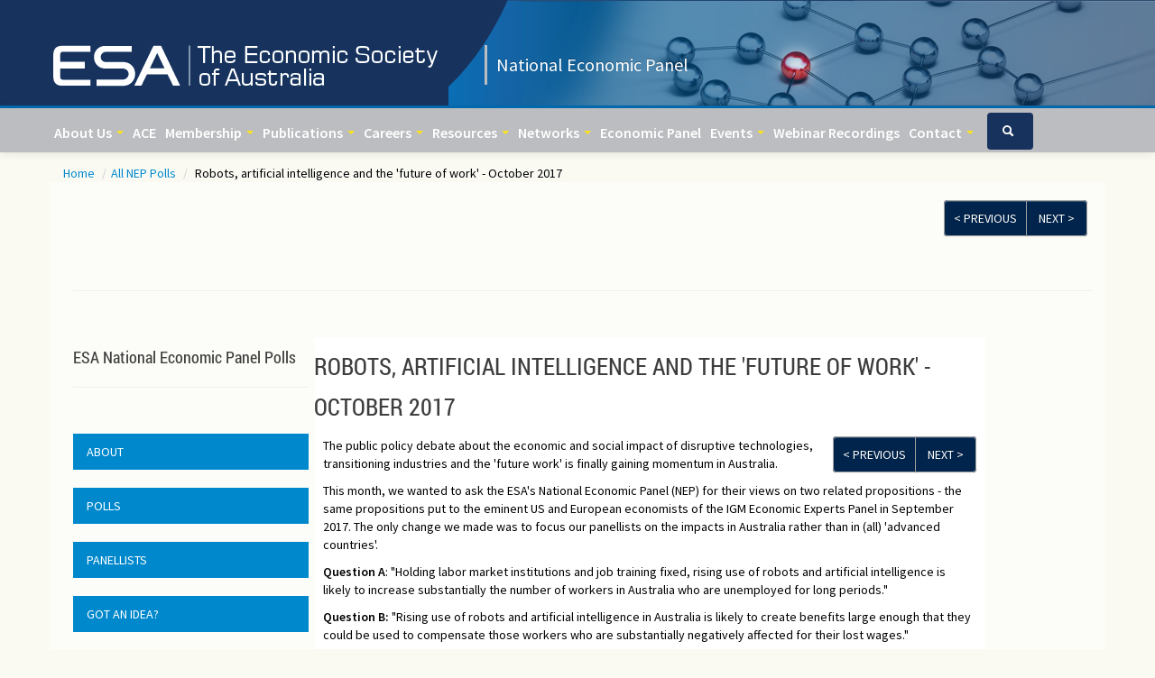

--- FILE ---
content_type: text/html; charset=UTF-8
request_url: https://esacentral.org.au/news/33642/robots-artificial-intelligence-and-the-future-of-work-october-2017/
body_size: 22403
content:
<!DOCTYPE html>
<html lang="en">
<head>
<meta charset="utf-8">
<title>Robots, artificial intelligence and the 'future of work' - October 2017</title>
<meta name="viewport" content="width=device-width, initial-scale=1.0">
<meta name="keywords" content="" />
<meta name="description" content="Robots, artificial intelligence and the 'future of work' - October 2017 ESA - Central Council" />
<meta name="generator" content="StreamSite by StreamScape Pty Ltd - streamscape.com.au">
<!-- Le styles -->
<link href="/assets/css/bootstrap.css" rel="stylesheet">
<link rel="stylesheet" href="/365/css/content.css" type="text/css"/>
<link rel="stylesheet" href="/365/css/shared/shared1.css" type="text/css"/>

<link href="/assets/css/bootstrap-responsive.css" rel="stylesheet">
<link href="/assets/js/google-code-prettify/prettify.css" rel="stylesheet">
<link rel='stylesheet' type='text/css' href='https://streamdesk.com.au/includes/fullcalendar/fullcalendar_new.css' />
<link rel='stylesheet' type='text/css' href='https://streamdesk.com.au/includes/fullcalendar/fullcalendar.print_new.css' media='print' />


<link href="/assets/css/docs.css" rel="stylesheet">

<!-- Le HTML5 shim, for IE6-8 support of HTML5 elements -->
<!--[if lt IE 9]>
      <script src="/assets/js/html5shiv.js"></script>
    <![endif]-->

<!-- Le fav and touch icons -->
<link rel="apple-touch-icon-precomposed" sizes="144x144" href="/assets/ico/apple-touch-icon-144-precomposed.png">
<link rel="apple-touch-icon-precomposed" sizes="114x114" href="/assets/ico/apple-touch-icon-114-precomposed.png">
<link rel="apple-touch-icon-precomposed" sizes="72x72" href="/assets/ico/apple-touch-icon-72-precomposed.png">
<link rel="apple-touch-icon-precomposed" href="/assets/ico/apple-touch-icon-57-precomposed.png">

<link media="screen" href="/assets/css/jquery.fancybox-1.3.4.css" type="text/css" rel="stylesheet">
<link href='https://fonts.googleapis.com/css?family=Source+Sans+Pro:400,600' rel='stylesheet' type='text/css'>
<link rel="stylesheet" href="/assets/css/jquery.ui.datepicker.css" type="text/css"/>
<link rel="stylesheet" href="/assets/css/jquery-ui.css" />
<script type="text/javascript" src="https://platform.twitter.com/widgets.js"></script>
<script src="/assets/js/jquery.js"></script> 
<!-- <script type="text/javascript" src="/365/js/jquery.backstretch.min.js"></script>  -->
	<script src='https://www.google.com/recaptcha/api.js'></script>
<script src="/365/js/mobile.js"></script><script type="text/javascript">var switchTo5x=true;</script>
                            <script type="text/javascript" src="https://ws.sharethis.com/button/buttons.js"></script>
                            <script type="text/javascript">stLight.options({publisher: "0c78807a-3585-4c9c-9d5e-579fcab07a80", doNotHash: false, doNotCopy: false, hashAddressBar: false});</script>
        <script type="text/javascript" src="/includes/ajax.js"></script>
        <script type="text/javascript" src="/includes/ajax-dl.js"></script>
        <script type="text/javascript">
            var ajax_list_externalFile = '/feed.php';
            postprocess=true;
        </script>
            <script type="text/javascript" src="/includes/multipleselect/bootstrap-multiselect.js"></script>
            <link href=" /assets/css/font-awesome-4.2.0.min.css" rel="stylesheet">
	 <script>  $(document).ready(function() {
                                        $("a.viewform") . fancybox({
                                            'titleShow' 			: false,
                                            'transitionIn' 		: 'elastic',
                                            'transitionOut' 		: 'elastic',
                                            'type'				: 'iframe',
                                            'hideOnOverlayClick' 	: false,
                                            'autoDimensions'		: false,
                                            'overlayOpacity'		: 0.6,
                                            'padding'				: 10,
                                            'autoScale'			: false,
                                            'scrolling'			: 'no'
                                        });
                            });
                            </script>

        
    <link rel="stylesheet" href="/assets/css/default.css"><script src='https://www.google.com/recaptcha/api.js'></script> 
</head>

<body id="child" class="" data-spy="scroll" data-target=".bs-docs-sidebar" onload="">
<script>
  (function(i,s,o,g,r,a,m){i['GoogleAnalyticsObject']=r;i[r]=i[r]||function(){
  (i[r].q=i[r].q||[]).push(arguments)},i[r].l=1*new Date();a=s.createElement(o),
  m=s.getElementsByTagName(o)[0];a.async=1;a.src=g;m.parentNode.insertBefore(a,m)
  })(window,document,'script','//www.google-analytics.com/analytics.js','ga');

  ga('create', 'UA-72246457-1', 'auto');
  ga('send', 'pageview');

</script>

<!-- Navbar
    ================================================== --> 
<!-- NAVBAR
    ================================================== -->


<!-- Carousel
    ================================================== --> 

<!-- /.carousel --> 
<!--
<div class="jumbotron masthead">
  <div class="container">
   <a href="/"><div id="logo"> <h1>ESA - Central Council</h1></div></a>
 
  </div>
</div>
-->
  <div class="featurette"> 
  	<div class="container marketing">
  	<a href="/"><img class="featurette-image pull-left" src="/images/logo_365.png"></a>
		<!-- <span class="label incorporated" style="background-color: #bcbdc0"><h5>National Economic Panel</h5></span> -->
		<span class="label incorporated" ><h5>National Economic Panel</h5></span>
		<div class="login-btn" style="background-color: #bcbdc0!important;">  </div>
	</div>

</div>

</div>

  <div class="navbar navbar-inverse navbar-fixed-top">
  <div class="navbar-inner">
    <div class="container">
      <button type="button" class="btn btn-navbar" data-toggle="collapse" data-target=".nav-collapse"> <span class="icon-bar"></span> <span class="icon-bar"></span> <span class="icon-bar"></span> </button>
      <div class="nav-collapse collapse"><ul class="nav"><li class="dropdown">
								 <a class="dropdown-toggle" data-toggle="dropdown" href="#">
									About Us
									<b class="caret"></b>
								</a><ul class="dropdown-menu"><li class="dropdown"><a href="/about-us-item/15994/welcome"  0>About Us</a>
							  
							 </li><li class="dropdown"><a href="/about-us-item/16558/history-of-the-esa"  0>History</a>
							  
							 </li><li class="dropdown"><a href="/index.php?action=news&type=379"  0>Awards</a>
							  
							 </li><li class="dropdown"><a href="/about-us-item/16560/governance"  0>Governance</a>
							  
							 </li><li class="dropdown"><a href="/index.php?action=news&type=407"  0>Australian Conference of Economists</a>
							  
							 </li></ul></li></li><li ><a href="https://esacentral.org.au/content/407/annual-conference"  0>ACE </a>
						   </li><li class="dropdown">
								 <a class="dropdown-toggle" data-toggle="dropdown" href="#">
									Membership
									<b class="caret"></b>
								</a><ul class="dropdown-menu"><li class="dropdown"><a href="/membership-item/16578/member-benefits"  0>Member Benefits</a>
							  
							 </li><li class="dropdown"><a href="/index.php?action=join"  0>Register Now</a>
							  
							 </li><li class="dropdown"><a href="/membership-item/15966/membership-information"  0>Membership Info</a>
							  
							 </li></ul></li></li><li class="dropdown">
								 <a class="dropdown-toggle" data-toggle="dropdown" href="#">
									Publications
									<b class="caret"></b>
								</a><ul class="dropdown-menu"><li class="dropdown"><a href="/publications-item/15988/national-publications"  0>Society's National Journals</a>
							  
							 </li><li class="dropdown"><a href="/publications-item/15990/useful-links"  0>Useful Links</a>
							  
							 </li><li class="dropdown"><a href="/publications-item/15987/state-publications"  0>State Journals</a>
							  
							 </li><li class="dropdown"><a href="https://esacentral.org.au/content/407/annual-conference"  target="_blank"  0>ACE Conference Papers</a>
							  
							 </li><li class="dropdown"><a href="https://esacentral.org.au/product/699/0/54239/journal-submission-for-non-members"  0>Economic Record Journal Submission</a>
							  
							 </li></ul></li></li><li class="dropdown">
								 <a class="dropdown-toggle" data-toggle="dropdown" href="#">
									Careers
									<b class="caret"></b>
								</a><ul class="dropdown-menu"><li class="dropdown"><a href="/index.php?action=news&type=381"  0>Jobs</a>
							  
							 </li><li class="dropdown"><a href="https://esacentral.org.au/content/1714/what-is-economics"  0>Study</a>
							  
							 </li><li class="dropdown"><a href="https://esacentral.org.au/content/1713/internships"  0>Internships</a>
							  
							 </li></ul></li></li><li class="dropdown">
								 <a class="dropdown-toggle" data-toggle="dropdown" href="#">
									Resources
									<b class="caret"></b>
								</a><ul class="dropdown-menu"><li class="dropdown"><a href="/index.php?action=news&type=1713"  0>Internships</a>
							  
							 </li><li class="dropdown"><a href="/index.php?action=news&type=1714"  0>Study Economics - What and Why</a>
							  
							 </li></ul></li></li><li class="dropdown">
								 <a class="dropdown-toggle" data-toggle="dropdown" href="#">
									Networks
									<b class="caret"></b>
								</a><ul class="dropdown-menu"><li class="dropdown"><a href="/women-in-economics-network-item/21570/women-in-economics-network"  0>Women in Economics </a>
							  
							 </li><li class="dropdown"><a href="https://esacentral.org.au/business-directory"  0>Register of Economists</a>
							  
							 </li><li class="dropdown"><a href="/about-us-item/16585/young-economists"  0>Young Economists </a>
							  
							 </li><li class="dropdown"><a href="/index.php?action=news&type=984"  0>Heads of Department</a>
							  
							 </li></ul></li></li><li ><a href="https://esacentral.org.au/polls"  0>Economic Panel </a>
						   </li><li class="dropdown">
								 <a class="dropdown-toggle" data-toggle="dropdown" href="#">
									Events
									<b class="caret"></b>
								</a><ul class="dropdown-menu"><li class="dropdown"><a href="/all-events"  0>Upcoming Events</a>
							  
							 </li><li class="dropdown"><a href="/index.php?action=news&type=407"  0>Australian Conference of Economists (ACE)</a>
							  
							 </li><li class="dropdown-submenu">
								 <a class="dropdown-toggle" data-toggle="dropdown" href="#">
									Eminent Speaker Series
									<b class="caret"></b>
								</a><ul class="dropdown-menu"><li class="dropdown"><a href="/index.php?action=news&type=370"  0>Eminent Speaker Series </a>
							  
							 	</li><li class="dropdown"><a href="/index.php?action=news&type=405"  0>Past Eminent Speakers</a>
							  
							 	</li><li class="dropdown"><a href="/index.php?action=news&type=1678"  0>Eminent Speaker Series - Apply for Co-Funding</a>
							  
							 	</li></ul></li><li class="dropdown"><a href="/past-events"  0>Past Events</a>
							  
							 </li><li class="dropdown"><a href="/index.php?action=news&type=1048"  0>National Webinar Series - Recordings</a>
							  
							 </li><li class="dropdown"><a href="https://esawen.org.au/content/1154/annual-mentoring-retreat"  target="_blank"  0>Women in Economics Mentoring Retreat</a>
							  
							 </li></ul></li></li><li ><a href="https://esacentral.org.au/content/1048/national-webinar-series"  0>Webinar Recordings </a>
						   </li><li class="dropdown">
								 <a class="dropdown-toggle" data-toggle="dropdown" href="#">
									Contact
									<b class="caret"></b>
								</a><ul class="dropdown-menu"><li class="dropdown"><a href="/contact"  0>Contact Us</a>
							  
							 </li></ul></li></li><li class="show_search"><form class="navbar-form navbar-left" role="search" method="get" action="/index.php">
                                          <input type="hidden" name="action" value="search_site">  
                                          <table><tr><td>
                                          <input type="text" class="form-control search_text" placeholder="Search" name="search">
                                          </td><td>
                                          <button type="submit" class="btn btn-default btn-block submitBtn"><i class="icon-search"></i> Search </button>
                                     </td></tr></table>
                                            </form></li></ul>  <ul class="nav navbar-nav navbar-right navbar-searcher ">
                            <li class="dropdown searcher ">
                                <a href="#" class="dropdown-toggle" data-toggle="dropdown"><i class="icon-search icon-white"></i></a>
                                <ul class="dropdown-menu dropdown-menu-search " role="menu" style="left: auto; right: 0; border-bottom: 0;">
                                    <li>
                                      <form class="navbar-form navbar-left" role="search" method="get" action="/index.php">
                                          <input type="hidden" name="action" value="search_site">  
                                           <table width=220><tr><td>
                                          <input type="text" class="form-control search_text" placeholder="Search" name="search">
                                          </td><td>
                                          <button type="submit" class="btn btn-default btn-block submitBtn"><i class="icon-search"></i> Search </button>
                                     </td></tr></table>
                                      </form>
                                    </li>
                                </ul>
                            </li>
                        </ul>
			</div>                     
    </div>
    <!--/.nav-collapse --> 
  </div>
</div>

<div class="hidden-phone hidden-tablet">
		  
</div>

<div class="container marketing">


  <div class="row-fluid">
    <ul class="breadcrumb"><li><a href='/' title='' >Home </a><span class="divider">/</span><li><li><a href='/content/902/nep-polls' title='' >All NEP Polls </a><span class="divider">/</span><li> <li class="active">Robots, artificial intelligence and the 'future of work' - October 2017</li></ul>

     
    <div id="main"> 

    <div id="n33642"><div class="pull-right"></div><div class="btn-group pull-right next-prev"><a href="/news/33643/same-sex-marriage-november-2017/?type_fr=" class="btn btn-next-prev-class btn-primary"> &lt; Previous</a><a class="btn btn-next-prev-class btn-primary" href="/news/33638/public-borrowing-for-infrastructure-investment-september-2017/?type_fr="> Next &gt; </a>&nbsp;&nbsp;&nbsp;&nbsp;</div><div class="col-md-12 span12"></div><div class="test  span12" style="" >
        <p>&nbsp;</p>
<hr />
<p>&nbsp;</p>
</div><div class="test  span3" style="" >
        <h3>ESA National Economic Panel Polls</h3>
<hr />
<p>&nbsp;</p>
<p class="poll-linker"><a href="https://esacentral.org.au/about-poll">About</a></p>
<p></p>
<p class="poll-linker"><a href="https://esacentral.org.au/polls">Polls</a></p>
<p></p>
<p class="poll-linker"><a href="https://esacentral.org.au/content/905/poll-panellists">Panellists</a></p>
<p></p>
<p class="poll-linker"><a href="https://docs.google.com/forms/d/e/1FAIpQLSe4kEwnAkrPlJwp4SdvuNKG8MVtTJdrfYwcD55WviHpfSOXzw/viewform" target="_blank" rel="noopener noreferrer">Got an Idea?</a></p>
</div><div class="span8 poll-content-holder esapoll" style="" >
        <p><div id="news_div">
    <h1 class="news_div_title">Robots, artificial intelligence and the 'future of work' - October 2017</h1>
    <div class="news-content">
        <div class="pull-right"></div><div class="btn-group pull-right next-prev"><a href="/news/33643/same-sex-marriage-november-2017/?type_fr=" class="btn btn-next-prev-class btn-primary"> &lt; Previous</a><a class="btn btn-next-prev-class btn-primary" href="/news/33638/public-borrowing-for-infrastructure-investment-september-2017/?type_fr="> Next &gt; </a>&nbsp;&nbsp;&nbsp;&nbsp;</div><div class=""><p>The public policy debate about the economic and social impact of disruptive technologies, transitioning industries and the 'future work' is finally gaining momentum in Australia. &nbsp;</p>
<p>This month, we wanted to ask the ESA's National Economic Panel (NEP) for their views on two related propositions - the same propositions put to the eminent US and European economists of the&nbsp;IGM Economic Experts Panel&nbsp;in September 2017. The only change we made was to focus our panellists on the impacts in Australia rather than in (all) 'advanced countries'.</p>
<p><strong>Question A</strong>: "Holding labor market institutions and job training fixed, rising use of robots and artificial intelligence is likely to increase substantially the number of workers in Australia who are unemployed for long periods."</p>
<p><strong>Question B:</strong> "Rising use of robots and artificial intelligence in Australia is likely to create benefits large enough that they could be used to compensate those workers who are substantially negatively affected for their lost wages."<em></em></p>
<div id="ydp8c66739byiv0569497035content_container_1024611"></div>
<p>**&nbsp;Question credits:&nbsp;this month's poll questions were adapted - from those put to the eminent US and European economists of the&nbsp;IGM Economic Experts Panel&nbsp;in September 2017 - to&nbsp;focus on the impacts in Australia rather than in all 'advanced countries'. For the results of the US&nbsp;IGM&nbsp;poll, see:&nbsp;http://www.igmchicago.org/surveys/robots-and-artificial-intelligence-2&nbsp;For the results of the European&nbsp;IGM&nbsp;poll see:&nbsp;http://www.igmchicago.org/surveys/robots-and-artificial-intelligence.</p>
<h3>Overviews of poll results by Professor Jeff Borland and Professor Jason Potts</h3>
<p><img src="https://esacentral.org.au/365/images/JeffBorland.jpg" style="float: left;" width="150" hspace="10" height="150" /></p>
<p>Professor Jeff Borland</p>
<p>By Jeff Borland, Professor of Economics, The University of Melbourne</p>
<p>The impact of technological change on the Australian labour market and income distribution should be relatively limited, according to respondents to this poll.</p>
<p><a href="https://esacentral.org.au/news/33670" target="_blank" rel="noopener noreferrer">Read more</a></p>
<p></p>
<p></p>
<p></p>
<p></p>
<p><br /><br /><br /></p>
<p><img src="https://esacentral.org.au/365/images/JasonPotts.jpg" style="float: left;" width="150" hspace="10" height="150" /></p>
<p>Professor Jason Potts</p>
<p>By Jason Potts, Professor of Economics, RMIT University</p>
<p>The October 2017 poll conducted by the ESA replicated a US survey of economists on topical but broad policy issues, this one specifically in relation to labour markets and new technology. The two questions were about labour-capita substitution effects, and the distributional welfare consequences of continued innovation in robots and artificial intelligence.</p>
<p><a href="https://esacentral.org.au/news/33671">Read more</a></p>
<p style="box-sizing: inherit; color: #505050; font-weight: 400; font-family: sans-serif; font-size: 16px; font-style: normal; font-variant-ligatures: normal; font-variant-caps: normal; letter-spacing: normal; orphans: 2; text-align: start; text-indent: 0px; text-transform: none; white-space: normal; widows: 2; word-spacing: 0px; -webkit-text-stroke-width: 0px; background-color: #ffffff; text-decoration-style: initial; text-decoration-color: initial; clear: both;"><strong style="box-sizing: inherit; font-weight: bold;">Question A</strong></p>
<p style="box-sizing: inherit; color: #505050; font-weight: 400; font-family: sans-serif; font-size: 16px; font-style: normal; font-variant-ligatures: normal; font-variant-caps: normal; letter-spacing: normal; orphans: 2; text-align: start; text-indent: 0px; text-transform: none; white-space: normal; widows: 2; word-spacing: 0px; -webkit-text-stroke-width: 0px; background-color: #ffffff; text-decoration-style: initial; text-decoration-color: initial;"><a href="https://www.monash.edu/__data/assets/image/0009/1140669/NEP-Q23-Question-A-Chart-1-Responses.jpg" target="_blank" style="box-sizing: inherit; color: #006dae; text-decoration: underline;" rel="noopener noreferrer"><img src="https://esacentral.org.au/365/images/NEP-Q23-Question-A-Chart-1-Responses.jpg" alt="response graph Q23 A1" style="box-sizing: inherit; border: 0px; max-width: 100%; height: auto;" width="1501" height="541" /></a></p>
<p style="box-sizing: inherit; color: #505050; font-weight: 400; font-family: sans-serif; font-size: 16px; font-style: normal; font-variant-ligatures: normal; font-variant-caps: normal; letter-spacing: normal; orphans: 2; text-align: start; text-indent: 0px; text-transform: none; white-space: normal; widows: 2; word-spacing: 0px; -webkit-text-stroke-width: 0px; background-color: #ffffff; text-decoration-style: initial; text-decoration-color: initial;"><a href="https://www.monash.edu/__data/assets/image/0006/1140693/NEP-Q23-Question-A-Chart-2-Responses-weighted.jpg" target="_blank" style="box-sizing: inherit; color: #006dae; text-decoration: underline;" rel="noopener noreferrer"><img src="https://esacentral.org.au/365/images/NEP-Q23-Question-A-Chart-2-Responses-weighted.jpg" alt="NEP Q23 A weighted responses" style="box-sizing: inherit; border: 0px; max-width: 100%; height: auto;" width="1498" height="539" /></a></p>
<p style="box-sizing: inherit; color: #505050; font-weight: 400; font-family: sans-serif; font-size: 16px; font-style: normal; font-variant-ligatures: normal; font-variant-caps: normal; letter-spacing: normal; orphans: 2; text-align: start; text-indent: 0px; text-transform: none; white-space: normal; widows: 2; word-spacing: 0px; -webkit-text-stroke-width: 0px; background-color: #ffffff; text-decoration-style: initial; text-decoration-color: initial;"><strong style="box-sizing: inherit; font-weight: bold;">Question B</strong></p>
<p style="box-sizing: inherit; color: #505050; font-weight: 400; font-family: sans-serif; font-size: 16px; font-style: normal; font-variant-ligatures: normal; font-variant-caps: normal; letter-spacing: normal; orphans: 2; text-align: start; text-indent: 0px; text-transform: none; white-space: normal; widows: 2; word-spacing: 0px; -webkit-text-stroke-width: 0px; background-color: #ffffff; text-decoration-style: initial; text-decoration-color: initial;"><a href="https://www.monash.edu/__data/assets/image/0007/1140694/NEP-Q23-Question-B-Chart-1-Responses.jpg" target="_blank" style="box-sizing: inherit; color: #006dae; text-decoration: underline;" rel="noopener noreferrer"><img src="https://esacentral.org.au/365/images/NEP-Q23-Question-B-Chart-1-Responses.jpg" alt="NEP Q23 B responses" style="box-sizing: inherit; border: 0px; max-width: 100%; height: auto;" width="1502" height="540" /></a><a href="https://www.monash.edu/__data/assets/image/0011/1140698/NEP-Q23-Question-B-Chart-2-Responses-weighted.jpg" target="_blank" style="box-sizing: inherit; color: #006dae; text-decoration: underline;" rel="noopener noreferrer"><img src="https://esacentral.org.au/365/images/NEP-Q23-Question-B-Chart-2-Responses-weighted.jpg" alt="NEP Q23 B graph weighted responses" style="box-sizing: inherit; border: 0px; max-width: 100%; height: auto;" width="1498" height="538" /></a></p></div>
    </div>
</div>


      
<div class="comments-responses-polls-div"><hr><h2 style='font-size: 26px' > <i class="fa fa-comments"></i> Responses
                      <span class='comments_heading_h2'>(33)</span></h2><div ><br><h2><a href="/news//"></a></h2><table width="100%" cellpadding="10" cellspacing="10">
        <tr><td colspan="4"><p ></p></td> </tr>
    <tr>
        <td valign="top" width="200px" ><a href="/news//"><img src="/icons/person_blank.gif"  style="width: 200px; "></a> <p>&nbsp;</p> <a href="/news//">Rachel Armstrong</a>  </td>
        <td  valign="top" width="200px">  <p> A - Agree<br><br>B - Strongly disagree</p></td>
        <td  valign="top"> <p> </p></td>
        <td  valign="top" width="50%"><p ></p></td>
    </tr>
</table>
    </div>
<div ><br><h2><a href="/news/33242/garry-barrett"></a></h2><table width="100%" cellpadding="10" cellspacing="10">
        <tr><td colspan="4"><p ></p></td> </tr>
    <tr>
        <td valign="top" width="200px" ><a href="/news/33242/garry-barrett"><img src="https://esacentral.org.au/365/images/profile/9da8ccc74b27ed3b51aafa4cc08b8c4d.jpg"  style="width: 200px; "></a> <p>&nbsp;</p> <a href="/news/33242/garry-barrett">Garry Barrett</a>  </td>
        <td  valign="top" width="200px">  <p> A - Disagree<br><br>B - Agree</p></td>
        <td  valign="top"> <p> </p></td>
        <td  valign="top" width="50%"><p >Productivity gains are the foundation of improved standards of living across the community. Technology change can cause dislocation, and different groups of workers - for example, by skill level and type, experience and location - will be affected differently. An important distributional issue is to
        ensure groups more strongly impacted are appropriately supported.</p></td>
    </tr>
</table>
    </div>
<div ><br><h2><a href="/news/33243/harry-bloch"></a></h2><table width="100%" cellpadding="10" cellspacing="10">
        <tr><td colspan="4"><p ></p></td> </tr>
    <tr>
        <td valign="top" width="200px" ><a href="/news/33243/harry-bloch"><img src="https://esacentral.org.au/365/images/profile/e1df9ef23b70cb1c5578395f8f636bb5.jpg"  style="width: 200px; "></a> <p>&nbsp;</p> <a href="/news/33243/harry-bloch">Harry Bloch</a>  </td>
        <td  valign="top" width="200px">  <p> A - Strongly disagree<br><br>B - Agree</p></td>
        <td  valign="top"> <p> </p></td>
        <td  valign="top" width="50%"><p ></p></td>
    </tr>
</table>
    </div>
<div ><br><h2><a href="/news/33289/alison-booth"></a></h2><table width="100%" cellpadding="10" cellspacing="10">
        <tr><td colspan="4"><p ></p></td> </tr>
    <tr>
        <td valign="top" width="200px" ><a href="/news/33289/alison-booth"><img src="https://esacentral.org.au/365/images/profile/73aa8f61ea9791ccff634e558e62158e.jpg"  style="width: 200px; "></a> <p>&nbsp;</p> <a href="/news/33289/alison-booth">Alison Booth</a>  </td>
        <td  valign="top" width="200px">  <p> A - Disagree<br><br>B - Agree</p></td>
        <td  valign="top"> <p> </p></td>
        <td  valign="top" width="50%"><p ></p></td>
    </tr>
</table>
    </div>
<div ><br><h2><a href="/news/33245/david-butler"></a></h2><table width="100%" cellpadding="10" cellspacing="10">
        <tr><td colspan="4"><p ></p></td> </tr>
    <tr>
        <td valign="top" width="200px" ><a href="/news/33245/david-butler"><img src="https://esacentral.org.au/365/images/profile/515c0ed522785ab9de04bc54667a0948.jpg"  style="width: 200px; "></a> <p>&nbsp;</p> <a href="/news/33245/david-butler">David Butler</a>  </td>
        <td  valign="top" width="200px">  <p> A - Agree<br><br>B Agree</p></td>
        <td  valign="top"> <p> </p></td>
        <td  valign="top" width="50%"><p >I recommend the following short ‘duel’ where the main points are debated nicely: <br><a href="https://www.mruniversity.com/courses/econ-duel/will-robots-take-our-jobs" target="_blank" rel="external" class="link--external">https://www.mruniversity.com/courses/econ-duel/will-robots-take-our-jobs</a></p></td>
    </tr>
</table>
    </div>
<div ><br><h2><a href="/news/33246/matthew-butlin"></a></h2><table width="100%" cellpadding="10" cellspacing="10">
        <tr><td colspan="4"><p ></p></td> </tr>
    <tr>
        <td valign="top" width="200px" ><a href="/news/33246/matthew-butlin"><img src="https://esacentral.org.au/365/images/profile/d760ff480621e723273e9ede052073dd.jpg"  style="width: 200px; "></a> <p>&nbsp;</p> <a href="/news/33246/matthew-butlin">Matthew Butlin</a>  </td>
        <td  valign="top" width="200px">  <p> A - Uncertain
<br><br>B - Agree</p></td>
        <td  valign="top"> <p> </p></td>
        <td  valign="top" width="50%"><p >On the first question, robots have been a significant element of manufacturing for many years.&nbsp;&nbsp;It is very likely robots and AI will displace many jobs.&nbsp;&nbsp;Whether or not this translates into long term unemployment depends significantly on the existence of other concurrently growing
        areas of new jobs and also the capacity of the education and training systems (broadly defined) efficiently retrain and reskill displaced workers.&nbsp;&nbsp;In short, having flexibility in skills formation is very important and is an essential part of structural adjustment.&nbsp;&nbsp;<br>On the second question, historically deep structural changes driven by technological change (e.g. the industrial revolution in Britain) have had a net increase to income but the distributional consequences have been particularly adverse for some groups in the adjustment.</p></td>
    </tr>
</table>
    </div>
<div ><br><h2><a href="/news/33247/lisa-cameron"></a></h2><table width="100%" cellpadding="10" cellspacing="10">
        <tr><td colspan="4"><p ></p></td> </tr>
    <tr>
        <td valign="top" width="200px" ><a href="/news/33247/lisa-cameron"><img src="https://esacentral.org.au/365/images/profile/18580103e0a478039fad2a2466763e80.jpg"  style="width: 200px; "></a> <p>&nbsp;</p> <a href="/news/33247/lisa-cameron">Lisa Cameron</a>  </td>
        <td  valign="top" width="200px">  <p> A - Agree<br><br>B - Uncertain</p></td>
        <td  valign="top"> <p> </p></td>
        <td  valign="top" width="50%"><p >Many routine aspects of jobs will be automated which will reduce labour demand, although I suspect not as dramatically as many people are predicting as human judgement will remain important in many roles. The benefits to those who own capital will probably be substantial and maybe enough to compensate
        the unemployed but the distribution of these benefits will be highly concentrated and it is unlikely that governments will be able to extract enough revenue to compensate those who are negatively affected.</p></td>
    </tr>
</table>
    </div>
<div ><br><h2><a href="/news/33249/bruce-chapman-ao"></a></h2><table width="100%" cellpadding="10" cellspacing="10">
        <tr><td colspan="4"><p ></p></td> </tr>
    <tr>
        <td valign="top" width="200px" ><a href="/news/33249/bruce-chapman-ao"><img src="https://esacentral.org.au/365/images/profile/9c0806cd913f25ca3376395830c0b947.jpg"  style="width: 200px; "></a> <p>&nbsp;</p> <a href="/news/33249/bruce-chapman-ao">Bruce Chapman</a>  </td>
        <td  valign="top" width="200px">  <p> A - Strongly disagree<br><br>B - Strongly agree</p></td>
        <td  valign="top"> <p> </p></td>
        <td  valign="top" width="50%"><p >Technical change is always with us, and it is part of the process of innovation. There is no evidence that rapid technical change creates higher unemployment, although for some workers there will inevitably be displacement. Seen any blacksmiths around lately? We must remember that technical change,
        including the use of robots, increases efficiency and this tends to decrease prices and increase incomes. High purchasing power leads to higher levels of expenditure and this helps create employment. although the types of jobs inevitably are different.</p></td>
    </tr>
</table>
    </div>
<div ><br><h2><a href="/news/33294/ken-clements"></a></h2><table width="100%" cellpadding="10" cellspacing="10">
        <tr><td colspan="4"><p ></p></td> </tr>
    <tr>
        <td valign="top" width="200px" ><a href="/news/33294/ken-clements"><img src="https://esacentral.org.au/365/images/profile/cd8d31a13b1cdd25c21667f2b5d2dc71.jpg"  style="width: 200px; "></a> <p>&nbsp;</p> <a href="/news/33294/ken-clements">Ken Clements</a>  </td>
        <td  valign="top" width="200px">  <p> A - Disagree<br><br>B - Agree</p></td>
        <td  valign="top"> <p> </p></td>
        <td  valign="top" width="50%"><p ></p></td>
    </tr>
</table>
    </div>
<div ><br><h2><a href="/news//ken-clements"></a></h2><table width="100%" cellpadding="10" cellspacing="10">
        <tr><td colspan="4"><p ></p></td> </tr>
    <tr>
        <td valign="top" width="200px" ><a href="/news//ken-clements"><img src="https://esacentral.org.au/365/images/profile/e0e67262ee6c4e2169da55921965c70e.jpg"  style="width: 200px; "></a> <p>&nbsp;</p> <a href="/news//ken-clements">Deborah Cobb-Clark2</a>  </td>
        <td  valign="top" width="200px">  <p> A - Disagree
<br><br>B - Agree</p></td>
        <td  valign="top"> <p> </p></td>
        <td  valign="top" width="50%"><p >Robots may create non-employment in the traditional sense; it is less clear that they will produce unemployment.</p></td>
    </tr>
</table>
    </div>
<div ><br><h2><a href="/news/33288/janine-dixon"></a></h2><table width="100%" cellpadding="10" cellspacing="10">
        <tr><td colspan="4"><p ></p></td> </tr>
    <tr>
        <td valign="top" width="200px" ><a href="/news/33288/janine-dixon"><img src="https://esacentral.org.au/365/images/profile/44faf34fde51fa5248e4f33fbb9d757c.jpg"  style="width: 200px; "></a> <p>&nbsp;</p> <a href="/news/33288/janine-dixon">Janine Dixon</a>  </td>
        <td  valign="top" width="200px">  <p> A - Agree<br><br>B - Disagree</p></td>
        <td  valign="top"> <p> </p></td>
        <td  valign="top" width="50%"><p >In a monetary sense, technological gains will provide enough to "compensate" workers, but poorly-managed welfare dependence leads to many problems.&nbsp;&nbsp;The premise of these questions, "holding labour market institutions and job training fixed," is key.&nbsp;&nbsp;Training strategies need to
        anticipate, as best they can, areas in which jobs are not at threat of automation, and encourage trainees in these directions.</p></td>
    </tr>
</table>
    </div>
<div ><br><h2><a href="/news/33255/uwe-dulleck"></a></h2><table width="100%" cellpadding="10" cellspacing="10">
        <tr><td colspan="4"><p ></p></td> </tr>
    <tr>
        <td valign="top" width="200px" ><a href="/news/33255/uwe-dulleck"><img src="https://esacentral.org.au/365/images/profile/c85817c8077f8d6c9f3f5bc0ba102cd4.jpg"  style="width: 200px; "></a> <p>&nbsp;</p> <a href="/news/33255/uwe-dulleck">Uwe Dulleck</a>  </td>
        <td  valign="top" width="200px">  <p> A - Disagree<br><br>B - Strongly Agree</p></td>
        <td  valign="top"> <p> </p></td>
        <td  valign="top" width="50%"><p >On question A: I find it likely that further automation (robots and AI) will shift more employment towards personal service jobs, I find it likely that labor demand in these sectors will on the aggregate be more stable, hence people will transition quicker. <br> <br>On question B : The crux is in the could ... as usual there will be more than enough gains from automation but that they will be shared in a way that allows the workers losing from this transition to be compensated is very unlikely.</p></td>
    </tr>
</table>
    </div>
<div ><br><h2><a href="/news/33259/saul-eslake"></a></h2><table width="100%" cellpadding="10" cellspacing="10">
        <tr><td colspan="4"><p ></p></td> </tr>
    <tr>
        <td valign="top" width="200px" ><a href="/news/33259/saul-eslake"><img src="https://esacentral.org.au/365/images/profile/bb79dd7b6a9be74cf2493948e8793190.jpg"  style="width: 200px; "></a> <p>&nbsp;</p> <a href="/news/33259/saul-eslake">Saul Eslake</a>  </td>
        <td  valign="top" width="200px">  <p> A - Disagree<br><br>B - Agree</p></td>
        <td  valign="top"> <p> </p></td>
        <td  valign="top" width="50%"><p >I'm not persuaded that robots and AI will have any greater impact on long-term unemployment than previous waves of technological change (which were often accompanied by similar predictions). I could more readily accept that these kinds of technological change could result in more widespread short-term
        unemployment. In answering these questions I have not interpreted the "job training fixed" stipulation too narrowly.</p></td>
    </tr>
</table>
    </div>
<div ><br><h2><a href="/news/33260/allan-fels-ao"></a></h2><table width="100%" cellpadding="10" cellspacing="10">
        <tr><td colspan="4"><p ></p></td> </tr>
    <tr>
        <td valign="top" width="200px" ><a href="/news/33260/allan-fels-ao"><img src="https://esacentral.org.au/365/images/profile/1fbca713b15a70e09f30e14082fdaf58.jpg"  style="width: 200px; "></a> <p>&nbsp;</p> <a href="/news/33260/allan-fels-ao">Allan Fels</a>  </td>
        <td  valign="top" width="200px">  <p> A - Disagree<br><br>B - Agree</p></td>
        <td  valign="top"> <p> </p></td>
        <td  valign="top" width="50%"><p ></p></td>
    </tr>
</table>
    </div>
<div ><br><h2><a href="/news/33261/gigi-foster"></a></h2><table width="100%" cellpadding="10" cellspacing="10">
        <tr><td colspan="4"><p ></p></td> </tr>
    <tr>
        <td valign="top" width="200px" ><a href="/news/33261/gigi-foster"><img src="https://esacentral.org.au/365/images/profile/800e47bdd22d4d4658f31f13a09d2052.jpg"  style="width: 200px; "></a> <p>&nbsp;</p> <a href="/news/33261/gigi-foster">Gigi Foster</a>  </td>
        <td  valign="top" width="200px">  <p> A - Disagree<br><br>B - Uncertain</p></td>
        <td  valign="top"> <p> </p></td>
        <td  valign="top" width="50%"><p >AI is the latest form of capital that throughout its history has combined well with skilled humans, leading in the latter part of the last century to what economists christened "skill-biased technological change" in which people with higher levels of human capital saw their wages go up faster than
        those with lower levels of human capital due to being able to combine their skills with technology.&nbsp;&nbsp;As with previous technological changes, the AI revolution will not only increase the marginal productivity of labour for highly-skilled workers, but will significantly change the content of
        many jobs.&nbsp;&nbsp;Human mediation will nevertheless still be required to apply AI effectively to production and distribution processes, and some of those mediation and support jobs will not require exceptional levels of intelligence or skill.&nbsp;&nbsp;Human service provision in certain industries
        will also continue to constitute a differentiated product from AI provision, with accompanying demand for it.&nbsp;&nbsp;The binding constraints we see now on productivity in many industries will change, and the nature of many jobs will change, but we will adapt without huge increases in the count of
        long-term unemployed even if the government does nothing to help.</p></td>
    </tr>
</table>
    </div>
<div ><br><h2><a href="/news/33262/john-freebairn"></a></h2><table width="100%" cellpadding="10" cellspacing="10">
        <tr><td colspan="4"><p ></p></td> </tr>
    <tr>
        <td valign="top" width="200px" ><a href="/news/33262/john-freebairn"><img src="https://esacentral.org.au/365/images/profile/4eac177a673c6960eff5b127c6a0b0f6.jpg"  style="width: 200px; "></a> <p>&nbsp;</p> <a href="/news/33262/john-freebairn">john Freebairn</a>  </td>
        <td  valign="top" width="200px">  <p> A - Uncertain
<br><br>B - Disagree</p></td>
        <td  valign="top"> <p> </p></td>
        <td  valign="top" width="50%"><p >Robots and AI is likely to be a game of "job destruction and creation" along the lines of the steam engine, electricity, mechanisation,telephone, TV, etc of history. Automation and AI will be introduced if they offer lower cost ways of production and new or better products than the replaced technology
        in a positive sum game. The surplus generated by the positive sum game of lower production costs and more utility per dollar spent finds its way into additional outlays and some job creation.<br>Yes, the process of job destruction and job creation also involves devaluation of some skills and additional demands for other skills creating structural unemployment. Government taxation of a share of the additional real income generated by adoption of robots and IA provides additional resources
        for short term income support and retraining of displaced employees to better adjust to the additional new jobs created. But, this increase of funds is limited.</p></td>
    </tr>
</table>
    </div>
<div ><br><h2><a href="/news//john-freebairn"></a></h2><table width="100%" cellpadding="10" cellspacing="10">
        <tr><td colspan="4"><p ></p></td> </tr>
    <tr>
        <td valign="top" width="200px" ><a href="/news//john-freebairn"><img src="https://esacentral.org.au/365/images/profile/6cdfc5fe2e11bbdf61d0ca12842993b1.jpg"  style="width: 200px; "></a> <p>&nbsp;</p> <a href="/news//john-freebairn">Paul Frijters</a>  </td>
        <td  valign="top" width="200px">  <p> A - Disagree
<br><br>B - Strongly Agree</p></td>
        <td  valign="top"> <p> </p></td>
        <td  valign="top" width="50%"><p >A very tricky question that touches upon many issues. So I am going to take the questions literally. I think that in stead of being officially unemployed, any large group of displaced workers is going to be in hidden unemployment or non-participants, but not in official employment. I also think the
        number of displaced workers will be relatively small.<br>On the second question ('could be used to compensate') I can only answer "of course benefits from technological progress could be used to compensate the displaced. They could be used to save the Murray-Darling wetlands. They could be used to paint parliament pink. 'Will they be used to compensate'?
        No idea. Maybe.</p></td>
    </tr>
</table>
    </div>
<div ><br><h2><a href="/news/33265/geoff-kingston"></a></h2><table width="100%" cellpadding="10" cellspacing="10">
        <tr><td colspan="4"><p ></p></td> </tr>
    <tr>
        <td valign="top" width="200px" ><a href="/news/33265/geoff-kingston"><img src="https://esacentral.org.au/365/images/profile/f9849ec1a249b814f24e9897a272f8ca.jpg"  style="width: 200px; "></a> <p>&nbsp;</p> <a href="/news/33265/geoff-kingston">Geoffrey Kingston</a>  </td>
        <td  valign="top" width="200px">  <p> A - Disagree<br><br>B - Agree</p></td>
        <td  valign="top"> <p> </p></td>
        <td  valign="top" width="50%"><p >Economic history since the invention of the Spinning Jenny suggests a negative answers to Question A and a positive answer to Question B.</p></td>
    </tr>
</table>
    </div>
<div ><br><h2><a href="/news/33275/michael-knox"></a></h2><table width="100%" cellpadding="10" cellspacing="10">
        <tr><td colspan="4"><p ></p></td> </tr>
    <tr>
        <td valign="top" width="200px" ><a href="/news/33275/michael-knox"><img src="https://esacentral.org.au/365/images/profile/1f522eb113a4d84369032fc29ec86e2c.jpg"  style="width: 200px; "></a> <p>&nbsp;</p> <a href="/news/33275/michael-knox">Michael Knox</a>  </td>
        <td  valign="top" width="200px">  <p> A - Disagree<br><br>B - Agree</p></td>
        <td  valign="top"> <p> </p></td>
        <td  valign="top" width="50%"><p ><br>Like previous expansions of the capital base, we might reasonably expect that the jobs that robots fit will be replaced by others jobs that may not yet exist. We also expect that just like previous cycles of job replacements, the process will be far from seamless.&nbsp;</p></td>
    </tr>
</table>
    </div>
<div ><br><h2><a href="/news/33266/tony-makin"></a></h2><table width="100%" cellpadding="10" cellspacing="10">
        <tr><td colspan="4"><p ></p></td> </tr>
    <tr>
        <td valign="top" width="200px" ><a href="/news/33266/tony-makin"><img src="https://esacentral.org.au/365/images/profile/707b6a697cd339842c2340432936bb61.jpg"  style="width: 200px; "></a> <p>&nbsp;</p> <a href="/news/33266/tony-makin">Tony Makin</a>  </td>
        <td  valign="top" width="200px">  <p> A - Uncertain<br><br>B - Uncertain&nbsp;</p></td>
        <td  valign="top"> <p> </p></td>
        <td  valign="top" width="50%"><p >It seems unrealistic to assume labour market institutions and job training would remain fixed as workers became displaced.&nbsp;&nbsp;The IT revolution saw jobs lost (eg typists, clerical staff) but new ones were created in the services sector that required specialist skills.&nbsp;&nbsp;Unlikely that
        as many service sector jobs be created with robotics however.</p></td>
    </tr>
</table>
    </div>
<div ><br><h2><a href="/news/33279/doug-mctaggart"></a></h2><table width="100%" cellpadding="10" cellspacing="10">
        <tr><td colspan="4"><p ></p></td> </tr>
    <tr>
        <td valign="top" width="200px" ><a href="/news/33279/doug-mctaggart"><img src="https://esacentral.org.au/365/images/profile/7721c121d3ba07a381774c9db8a0e5d5.jpg"  style="width: 200px; "></a> <p>&nbsp;</p> <a href="/news/33279/doug-mctaggart">Doug McTaggart</a>  </td>
        <td  valign="top" width="200px">  <p> A - Uncertain<br><br>B - Agree</p></td>
        <td  valign="top"> <p> </p></td>
        <td  valign="top" width="50%"><p ><p>Other things constant, technological progress changes the mix of jobs on offer with different skills required. In the absence of retraining opportunities, some workers may enter long-term unemployment.&nbsp;&nbsp;But other workers might find employment.</p><p>We have a long history of technological progress increasing productivity, including labour productivity, leading to rising living standards.&nbsp;&nbsp;As the skills mix of the workforce changes with technological change, we typically use the tax and transfer system to compensate losers in the process.&nbsp;&nbsp;This will not change with the current and prospective technological shifts arising from the use of robotics.</p></p></td>
    </tr>
</table>
    </div>
<div ><br><h2><a href="/news/33268/flavio-menezes"></a></h2><table width="100%" cellpadding="10" cellspacing="10">
        <tr><td colspan="4"><p ></p></td> </tr>
    <tr>
        <td valign="top" width="200px" ><a href="/news/33268/flavio-menezes"><img src="https://esacentral.org.au/365/images/profile/e3d66606802c8e34b011ef518fc997d2.jpg"  style="width: 200px; "></a> <p>&nbsp;</p> <a href="/news/33268/flavio-menezes">Flavio Menezes</a>  </td>
        <td  valign="top" width="200px">  <p> A - Disagree<br><br>B - Agree</p></td>
        <td  valign="top"> <p> </p></td>
        <td  valign="top" width="50%"><p >The unparalleled technological innovation experienced since the industrial revolution has resulted in significant improvements in well-being and no great shifts in trends in the unemployment rate. Of course, technological innovation destroys particular jobs, and there may be high social adjustment
        costs, but there is no basis to suggest that rapid technological change will raise the unemployment rate in the long run.</p></td>
    </tr>
</table>
    </div>
<div ><br><h2><a href="/news/33269/james-morley"></a></h2><table width="100%" cellpadding="10" cellspacing="10">
        <tr><td colspan="4"><p ></p></td> </tr>
    <tr>
        <td valign="top" width="200px" ><a href="/news/33269/james-morley"><img src="https://esacentral.org.au/365/images/profile/2f3e439df0ea3cb16bc3b52f29cf2588.jpg"  style="width: 200px; "></a> <p>&nbsp;</p> <a href="/news/33269/james-morley">James Morley</a>  </td>
        <td  valign="top" width="200px">  <p> A - Strongly disagree<br><br>B - No opinion</p></td>
        <td  valign="top"> <p> </p></td>
        <td  valign="top" width="50%"><p >It seems highly unlikely to me that AI will lead to a big increase in long-term structural unemployment. The realms in which AI can substitute for labour are quite limited in comparison to the size of the current economy (meanwhile, if AI non-trivially increases the size of the economy, that will just
        lead to more and/or better paying jobs). Also, most of any workers displaced by AI are likely to have transferable skills and don't live in the equivalent of the U.S. mid western rust-belt. Instead, they live in large dynamic cities with other employment opportunities... This whole "robots-taking-white-collar-jobs"
        scenario is overblown science fiction. Its only benefit is to focus minds on the value of general skills education rather than specific professional training.</p></td>
    </tr>
</table>
    </div>
<div ><br><h2><a href="/news/33293/lionel-page"></a></h2><table width="100%" cellpadding="10" cellspacing="10">
        <tr><td colspan="4"><p ></p></td> </tr>
    <tr>
        <td valign="top" width="200px" ><a href="/news/33293/lionel-page"><img src="https://esacentral.org.au/365/images/profile/c9ca5fae3253e2fd3f935c1d1d8faeb4.jpg"  style="width: 200px; "></a> <p>&nbsp;</p> <a href="/news/33293/lionel-page">Lionel Page</a>  </td>
        <td  valign="top" width="200px">  <p> <p>A - Uncertain</p><p>B - Strongly agree</p></p></td>
        <td  valign="top"> <p> </p></td>
        <td  valign="top" width="50%"><p >Robots and AI will offer opportunities but also challenges. Part of the work force will see lower demand for the skills which could foster structural unemployment. At the same time the simplification of tasks associated with these technical changes could facilitate transitions to new activities. <br>In any case, new opportunities for economic activities are bound to appear. The associated gains for the economy should make it possible to compensate the workers who are negatively affected (e.g. early retirement, welfare benefits). A problem though that this win-win scenario has often failed
        to eventuate in the past.</p></td>
    </tr>
</table>
    </div>
<div ><br><h2><a href="/news/33290/abigail-payne"></a></h2><table width="100%" cellpadding="10" cellspacing="10">
        <tr><td colspan="4"><p ></p></td> </tr>
    <tr>
        <td valign="top" width="200px" ><a href="/news/33290/abigail-payne"><img src="https://esacentral.org.au/365/images/profile/53cf81909f588f1f382e9a6061a25ce9.png"  style="width: 200px; "></a> <p>&nbsp;</p> <a href="/news/33290/abigail-payne">A Abigail Payne</a>  </td>
        <td  valign="top" width="200px">  <p> A - Uncertain<br><br>B - Disagree</p></td>
        <td  valign="top"> <p> </p></td>
        <td  valign="top" width="50%"><p ></p></td>
    </tr>
</table>
    </div>
<div ><br><h2><a href="/news/33271/john-piggott"></a></h2><table width="100%" cellpadding="10" cellspacing="10">
        <tr><td colspan="4"><p ></p></td> </tr>
    <tr>
        <td valign="top" width="200px" ><a href="/news/33271/john-piggott"><img src="https://esacentral.org.au/365/images/profile/a45b44280d1584bdad835e93062fb74e.jpg"  style="width: 200px; "></a> <p>&nbsp;</p> <a href="/news/33271/john-piggott">John Piggott</a>  </td>
        <td  valign="top" width="200px">  <p> A - Agree<br><br>B - Uncertain</p></td>
        <td  valign="top"> <p> </p></td>
        <td  valign="top" width="50%"><p ></p></td>
    </tr>
</table>
    </div>
<div ><br><h2><a href="/news/33282/john-quiggin"></a></h2><table width="100%" cellpadding="10" cellspacing="10">
        <tr><td colspan="4"><p ></p></td> </tr>
    <tr>
        <td valign="top" width="200px" ><a href="/news/33282/john-quiggin"><img src="https://esacentral.org.au/365/images/profile/6fcd54f129807ce0cc13216607c06530.jpg"  style="width: 200px; "></a> <p>&nbsp;</p> <a href="/news/33282/john-quiggin">John Quiggin</a>  </td>
        <td  valign="top" width="200px">  <p> A - Agree<br><br>B - Agree</p></td>
        <td  valign="top"> <p> </p></td>
        <td  valign="top" width="50%"><p >The crucial factor is " Holding labour market institutions&nbsp;&nbsp;fixed".&nbsp;&nbsp;Currently labour market institutions are designed to drive down wages and conditions, and weaken the bargaining power of workers.&nbsp;&nbsp;Any technological change, even if it is neutral or labour-complementary
        is most likely to be implemented in a way that reflects this design. The use of the Internet to drive the "gig economy" is an example. The gains of technology could be distributed more fairly but, with current institutions, they will probably not be.</p></td>
    </tr>
</table>
    </div>
<div ><br><h2><a href="/news/33272/rana-roy"></a></h2><table width="100%" cellpadding="10" cellspacing="10">
        <tr><td colspan="4"><p ></p></td> </tr>
    <tr>
        <td valign="top" width="200px" ><a href="/news/33272/rana-roy"><img src="https://esacentral.org.au/365/images/profile/ec1dc04a74812dae2150aa6875ea53f3.jpg"  style="width: 200px; "></a> <p>&nbsp;</p> <a href="/news/33272/rana-roy">Rana Roy</a>  </td>
        <td  valign="top" width="200px">  <p> A - Uncertain<br><br>B - Strongly agree</p></td>
        <td  valign="top"> <p> </p></td>
        <td  valign="top" width="50%"><p ><p>Question A: No, I do not think the outcome in terms of the unemployment count can be derived from these specifications alone. The extent to which robots and artificial intelligence are put to use and their impact on the number of hours worked and the number of workers employed is a composite result of factor prices, aggregate demand and government policies – and these in turn will reflect the relative social power of the relevant “factors” (aka social classes). Where labour is strong, the reduction in hours required for a given level of output can be translated into a reduction in hours worked per worker rather than a reduction in the number of workers employed – or into an increase in aggregate demand and a sufficient increase in output to maintain the level of hours worked at the higher level of productivity. Where labour is weak, the result may be greater and more prolonged unemployment – or it may be a displacement from high-wage employment in the mainstream economy into low-wage employment at its periphery. But then, so long as labour is weak, the downward pressure on wages will act as a brake on continuing automation. Today in Britain, as Paul Mason observed recently, automated car-washes are being replaced by six men with a rag!</p><p>Question B: Yes, this statement is true under almost all conditions. Up to and including the point of total automation, the increasing use of robots and artificial intelligence delivers a net gain to society as a whole. It is then a question of how we choose to distribute that gain. At one extreme, we could continue to allow the primary gain to fall to the owners of capital and then attempt to recover part of it in taxes with which to “compensate the losers” to a partial extent – be it in the form of the dole, or “work-for-the dole”, or “retraining” for new “jobs” outside the trade-exposed sectors (for example: in car-washes, shoe-shine stands, etc.). At the other, we could recognise the fruits of centuries of scientific and technological progress as the collective patrimony of all and distribute to each, via a universal income, the consumer goods produced at a decreasing and ultimately zero marginal labour cost. Right now, however, we are stuck in a trap of stagnant wages, stagnant productivity, and stagnant growth. The immediate question therefore is how to spring this trap and return to the high-wage, high-productivity growth path that could take us to the threshold of abundance – not how to distribute the fruits thereof once we arrive thereat.</p></p></td>
    </tr>
</table>
    </div>
<div ><br><h2><a href="/news/33273/jeffrey-sheen"></a></h2><table width="100%" cellpadding="10" cellspacing="10">
        <tr><td colspan="4"><p ></p></td> </tr>
    <tr>
        <td valign="top" width="200px" ><a href="/news/33273/jeffrey-sheen"><img src="https://esacentral.org.au/365/images/profile/54b888c293d201285bc56a02b015a815.jpg"  style="width: 200px; "></a> <p>&nbsp;</p> <a href="/news/33273/jeffrey-sheen">Jeffrey Sheen</a>  </td>
        <td  valign="top" width="200px">  <p> A - Disagree<br><br>B - Agree</p></td>
        <td  valign="top"> <p> </p></td>
        <td  valign="top" width="50%"><p >How employment will be affected depends on whether robots and AI are complements or substitutes for human effort. Substitution will compete away jobs, and if this were always true, eventually none of our labour may be able or willing to compete. However I think this is unlikely, and my best guess is
        that more of these technologies will complement human effort in the short and longer run, and thus require improved updating of our skills to maximise the potential.</p></td>
    </tr>
</table>
    </div>
<div ><br><h2><a href="/news/33278/hugh-sibly"></a></h2><table width="100%" cellpadding="10" cellspacing="10">
        <tr><td colspan="4"><p ></p></td> </tr>
    <tr>
        <td valign="top" width="200px" ><a href="/news/33278/hugh-sibly"><img src="https://esacentral.org.au/365/images/profile/83ab2e1b5b17fe061e2010e427226281.jpg"  style="width: 200px; "></a> <p>&nbsp;</p> <a href="/news/33278/hugh-sibly">Hugh Sibly</a>  </td>
        <td  valign="top" width="200px">  <p> A - Disagree<br><br>B - Agree</p></td>
        <td  valign="top"> <p> </p></td>
        <td  valign="top" width="50%"><p >History suggests that new technology does not increase unemployment after a period of adjustment. New technology would be expected to raise productivity and thereby raise national income. In principle it would therefore be possible for winners to compensate losers. Whether this happens will depend
        in part on policy. It might be expected that appropriate education and training policies could assist with the adjustment process and thereby reduce some of the negative impacts of the technological change.</p></td>
    </tr>
</table>
    </div>
<div ><br><h2><a href="/news/33286/julie-toth"></a></h2><table width="100%" cellpadding="10" cellspacing="10">
        <tr><td colspan="4"><p ></p></td> </tr>
    <tr>
        <td valign="top" width="200px" ><a href="/news/33286/julie-toth"><img src="https://esacentral.org.au/365/images/profile/597efda000509fa0b171315fff323d84.jpg"  style="width: 200px; "></a> <p>&nbsp;</p> <a href="/news/33286/julie-toth">Julie Toth</a>  </td>
        <td  valign="top" width="200px">  <p> A - Disagree<br><br>B - Agree</p></td>
        <td  valign="top"> <p> </p></td>
        <td  valign="top" width="50%"><p >To paraphrase a paraphrase*, change is the only constant. Every new technology fosters creative destruction to a greater or lesser degree (or in modern business-babble, disruptive innovation). Smashing the Spinning Jenny (or the smart-phone/smart-car/smart-telly) can only delay its adoption, not avert
        it entirely. It is up to all of us how we manage these transitions, and for whom. (* apologies to every famous economist who has ever commented on the aggregate benefits of tech change, which is probably all of them)</p></td>
    </tr>
</table>
    </div>
<div ><br><h2><a href="/news//julie-toth"></a></h2><table width="100%" cellpadding="10" cellspacing="10">
        <tr><td colspan="4"><p ></p></td> </tr>
    <tr>
        <td valign="top" width="200px" ><a href="/news//julie-toth"><img src="https://esacentral.org.au/365/images/profile/809365ccb7e80f86185f2fa8efb61273.jpg"  style="width: 200px; "></a> <p>&nbsp;</p> <a href="/news//julie-toth">Joaquin Vespignani</a>  </td>
        <td  valign="top" width="200px">  <p> A - Disagree<br><br>B - Agree</p></td>
        <td  valign="top"> <p> </p></td>
        <td  valign="top" width="50%"><p ></p></td>
    </tr>
</table>
    </div>
<div ><br><h2><a href="/news/33287/beth-webster"></a></h2><table width="100%" cellpadding="10" cellspacing="10">
        <tr><td colspan="4"><p ></p></td> </tr>
    <tr>
        <td valign="top" width="200px" ><a href="/news/33287/beth-webster"><img src="https://esacentral.org.au/365/images/profile/cedc202642ac865e2b9b93c286ec439f.jpg"  style="width: 200px; "></a> <p>&nbsp;</p> <a href="/news/33287/beth-webster">Elizabeth Webster</a>  </td>
        <td  valign="top" width="200px">  <p> A - Uncertain
<br><br>B - Strongly agree</p></td>
        <td  valign="top"> <p> </p></td>
        <td  valign="top" width="50%"><p >Whereas potentially, artificial intelligence can deliver strong benefits to our residents, whether it will or not depends on how well we use this technology to increase our exports and position in global value chains; measures governments take to support well-paid jobs; and the collective efforts of
        civil society to dampen extreme wage inequality. A growth in low-paid, low-hours jobs is a more likely scenario than a growth in unemployment. Training programs with no end job do not have a track record for helping the unemployed. Its best to get people into jobs or enable them to start new businesses
        before you train them.</p></td>
    </tr>
</table>
    </div>
</div></p>
</div></div> <!-- Modal -->

<div id="myModalLoginSeparate" class="modal hide fade" tabindex="-1" role="dialog" aria-labelledby="myModalLabel" aria-hidden="true" style="display:none;">
  <form target="posthidden" action="/post.php" method="post" id="testmod">
    <input type="hidden" value="login" name="action">
    <input type="hidden" value="" name="login_location">
    <div class="modal-header">
      <button type="button" class="close" data-dismiss="modal" aria-hidden="true">X</button>
      <h3 id="myModalLabel">Login to Members Area</h3>
    </div>
    <div class="modal-body">
           
      <div class="control-group">
        <label class="control-label">Email Address</label>
        <div class="controls">
          <input class="input-xlarge" id="username" name="txtUserName" placeholder="Email Address" type="text" />
        </div>
      </div>
      <div class="control-group">
        <label class="control-label">Password</label>
        <div class="controls">
          <input class="input-xlarge" id="password" name="txtPassword" placeholder="Password" type="password" />
        </div>
      </div>
         <div class="control-group">
        <label class="control-label">Remember Me?</label>
        <div class="controls">
            <input type="checkbox" name="remember_me">
        </div>
      </div>
      <div class="control-group">
        <div class="controls"><a title="Forgotten your password?  Click here to retrieve." href="/recover_pwd">Forgotten password?</a></div>
      </div>
    </div>
    <div class="modal-footer">
      <button class="btn btn-primary" type="submit">Login</button>
    </div>
  </form>
</div>
<!-- Modal -->

<div id="myModalLoginSep" class="modal hide fade" tabindex="-1" role="dialog" aria-labelledby="myModalLabel" aria-hidden="true" style="display:none;">
  <form target="posthidden" action="/post.php" method="post" id="testmod">
    <input type="hidden" value="login" name="action">
    <input type="hidden" value="" name="login_location">
    <div class="modal-header">
      <button type="button" class="close" data-dismiss="modal" aria-hidden="true">X</button>
      <h3 id="myModalLabel">Login to Members Area</h3>
    </div>
    <div class="modal-body">
           
      <div class="control-group">
        <label class="control-label">Email Address</label>
        <div class="controls">
          <input class="input-xlarge" id="username" name="txtUserName" placeholder="Email Address" type="text" />
        </div>
      </div>
      <div class="control-group">
        <label class="control-label">Password</label>
        <div class="controls">
          <input class="input-xlarge" id="password" name="txtPassword" placeholder="Password" type="password" />
        </div>
      </div>
         <div class="control-group">
        <label class="control-label">Remember Me?</label>
        <div class="controls">
            <input type="checkbox" name="remember_me">
        </div>
      </div>
      <div class="control-group">
        <div class="controls"><a title="Forgotten your password?  Click here to retrieve." href="/recover_pwd">Forgotten password?</a></div>
      </div>
    </div>
    <div class="modal-footer">
      <button class="btn btn-primary" type="submit">Login</button>
    </div>
  </form>
</div>
</div>
  </div>
  <hr class="soften">
</div>

<!-- Footer
    ================================================== -->
<footer class="footer">
  <div class="container">
    <ul class="pull-left">
    <li><a href="http://economicsociety.org.au/" title="Economic Society of Australia"><img  src="/images/footer_logo_365.jpg" alt="ESA - Central Council" /></a></li>
    <li>Copyright &copy; ESA - Central Council   &nbsp;&nbsp;</a></li>
    <li>|</li>
    <li><a title="Privacy Policy" href="/privacy-policy">Privacy Policy </a></li> 
    <li>|</li>
    <li><a title="Terms &amp; Conditions" href="/terms-and-conditions">Terms &amp; Conditions </a></li> 
    <!-- <li>|</li> -->
    <!-- <li><a title="Refund Policy" href="/refund">Refund Policy </a></li>  -->
</ul>
<ul class="pull-right">
    <li><a href="http://www.streamscape.com.au" target="_blank">A Smart Club Powered by Streamscape</a></li>
    
    </ul>
  </div>
</footer>

<!-- Le javascript
    ================================================== --> 
<!-- Placed at the end of the document so the pages load faster --> 


<script src="/assets/js/jquery.ui.core.js"></script> 
<script src="/assets/js/jquery.ui.datepicker.js"></script> 
<script src="/assets/js/bootstrap-transition.js"></script> 
<script src="/assets/js/bootstrap-alert.js"></script> 
<script src="/assets/js/bootstrap-modal.js"></script> 
<script src="/assets/js/bootstrap-dropdown.js"></script> 
<script src="/assets/js/bootstrap-scrollspy.js"></script> 
<script src="/assets/js/bootstrap-tab.js"></script> 
<script src="/assets/js/bootstrap-tooltip.js"></script> 
<script src="/assets/js/bootstrap-popover.js"></script> 
<script src="/assets/js/bootstrap-button.js"></script> 
<script src="/assets/js/bootstrap-collapse.js"></script> 
<script src="/assets/js/bootstrap-carousel.js"></script> 
<script src="/assets/js/bootstrap-typeahead.js"></script> 
<script src="/assets/js/bootstrap-affix.js"></script> 
<script src="/assets/js/holder/holder.js"></script> 
<script src="/assets/js/google-code-prettify/prettify.js"></script> 
<script src="/assets/js/application.js"></script> 

<script type="text/javascript" src="https://streamdesk.com.au/includes/_jquery/jquery.tinycarousel.min.js"></script> 
<script type='text/javascript' src='https://streamdesk.com.au/includes/fullcalendar/fullcalendar_new.js'></script>
<script type='text/javascript' src='https://streamdesk.com.au/includes/jquery.pajinate.min.js'></script> 
<script src="/assets/js/jquery.metadata.js" type="text/javascript"></script> 
<script src="/assets/js/jquery.validate.js" type="text/javascript"></script>
<script src="/assets/js/jquery.quicksand.js" type="text/javascript"></script>
<script src="/assets/js/jquery.maskedinput.min.js" type="text/javascript"></script> 

<script type="text/javascript">
    
    
    function removeStyle(holder,tag){
        var target=holder.find(tag);
        
        if(target){
            
            target.removeAttr( "style" );
            
        }
        
    }
    
    
    var query = window.location.href;
    
    console.log("query");
    console.log(query);
    
    
    if(query.includes("type_fr=902") || query.includes("nep-polls-item") || query.includes("type_fr=452") || query.includes("nep-polls-and-articles-item") || query.includes("type_fr=903")){
        $("body").addClass("pollPage");
        
        console.log("this is target page");
        
        
        var holder=$(".esapoll .news-content");
        
        if(holder.length){
            
           
            var tagsArray=["div","p","span","ul","li","h3","h2"];
            $.each(tagsArray,function(key,value){
                
            removeStyle(holder,value);
                
                
            });
            
        }
        
        
        
        
        
        
        
        
        
        
    }
    
    
    
    
    
    
	var newSource = new Array(); //we'll use this later
	var curSource = new Array();


	//get current status of our filters into newSource
	curSource[0] = '/rss.php?cid=3651';

$(document).ready(function() {
   
		$("#mobile").mask("(9999) 999-999");

		$('#calendar').fullCalendar({

			header: {
				//left: 'prev,next today',
				//center: 'title',
				//right: 'month,agendaWeek,agendaDay'
			},
			defaultView: 'month',
			titleFormat: {
				month: 'MMMM yyyy',                             // September 2009
				week: "d [ MMMM] [ yyyy]{ ' to ' d  MMMM yyyy}", // Sep 7 - 13 2009
				day: 'dddd, d MMMM yyyy'                  // Tuesday, Sep 8, 2009
			},
			columnFormat: {
				month: 'ddd',    // Mon
				week: 'ddd d/M', // Mon 9/7
				day: 'dddd d/M'  // Monday 9/7
			},
			minTime: 8,
			maxTime: 20,
			events: function(start, end, callback) {
				$.ajax({
					url: [curSource[0]],
					type: 'post',
					dataType: 'json',
					data: {
						// our hypothetical feed requires UNIX timestamps
						start: Math.round(start.getTime() / 1000),
						end: Math.round(end.getTime() / 1000)
					},
					success: function(calevents) {
						var events=[];
						$.each(calevents, function(i, ev){
							events.push({
								allDay: false,
								id: ev.id,
								color: ev.color_from,
								title: ev.title,
								start: ev.start,
								end: ev.end,
								url_from: ev.url_from,
								tooltip: "<strong>"+ev.title+"</strong><br/>Date: "+ev.dateshow+"</p>"
							});
						});
						callback(events);
					}
				});
			},

			eventClick: function(calEvent, jsEvent, view) {

				parent.document.location.href=""+calEvent.url_from+"/event/" + calEvent.id+"/"+calEvent.title;

			},

			eventRender: function (event, element)
			{
				element.attr('href', '#');
			},

			eventMouseover: function(calEvent, jsEvent) {
				var tooltip = '<div class="tooltipevetn" style="width:100px;height:150px;position:absolute;z-index:10001;padding: 10px;background: #B1C8E7;border-radius:10px; ">' + calEvent.tooltip + '</div>';
				$("body").append(tooltip);
				$(this).mouseover(function(e) {
					$(this).css('z-index', 10000);
					$('.tooltipevetn').fadeIn('500');
					$('.tooltipevetn').fadeTo('10', 1.9);
				}).mousemove(function(e) {
					$('.tooltipevetn').css('top', e.pageY + 10);
					$('.tooltipevetn').css('left', e.pageX + 20);
				});
			},
			
			eventMouseout: function(calEvent, jsEvent) {
				$(this).css('z-index', 8);
				$('.tooltipevetn').remove();
			},


            loading: function(bool) {                
										if (bool) $('#loading').show();                
										else $('#loading').hide();            
									}

		});



	});



<!-- Toggle  Menu--> 
</script>
<script type="text/javascript">
	$(document).ready(function(){
		$('.category').on('change', function(){
			var category_list = [];
			$('#filters :input:checked').each(function(){
				var category = $(this).val();
				category_list.push(category); //Push each check item's value into an array
			});

			if(category_list.length == 0) {
				$('.resultblock').fadeIn();
			} else {
				$('.resultblock').each(function(){
					var item = $(this).attr('data-tag');
					if(jQuery.inArray(item,category_list) > -1) //Check if data-tag's value is in array
						$(this).fadeIn('slow');
					else
						$(this).hide();
				});
			}
			});
		});
		$('#mainlistc').click(function () {
        	$('.checkBoxClassCat').prop('checked', $(this).prop('checked'));
    	});
    	$('#mainlistco').click(function () {
        	$('.checkBoxClassCo').prop('checked', $(this).prop('checked'));
    	});




		
</script>
<script src="/365/js/common.js"></script> 
<script src="/assets/js/scrolltopcontrol.js"></script> 
<!-- bxslider--> 
<!-- bxSlider Javascript file --> 
<script src="/assets/js/jquery.bxslider.min.js"></script> 
<!-- bxSlider CSS file -->
<link href="/assets/css/jquery.bxslider.css" rel="stylesheet" />

<!-- Fancy Box 2--> 

<!-- Add mousewheel plugin (this is optional) --> 
<script type="text/javascript" src="/assets/lib/jquery.mousewheel-3.0.6.pack.js"></script> 

<!-- Add fancyBox main JS and CSS files --> 
<script type="text/javascript" src="/assets/source/jquery.fancybox.js?v=2.1.4"></script>
<link rel="stylesheet" type="text/css" href="/assets/source/jquery.fancybox.css?v=2.1.4" media="screen" />

<!-- Add Button helper (this is optional) -->
<link rel="stylesheet" type="text/css" href="/assets/source/helpers/jquery.fancybox-buttons.css?v=1.0.5" />
<script type="text/javascript" src="/assets/source/helpers/jquery.fancybox-buttons.js?v=1.0.5"></script> 

<!-- Add Thumbnail helper (this is optional) -->
<link rel="stylesheet" type="text/css" href="/assets/source/helpers/jquery.fancybox-thumbs.css?v=1.0.7" />
<script type="text/javascript" src="/assets/source/helpers/jquery.fancybox-thumbs.js?v=1.0.7"></script> 

<!-- Add Media helper (this is optional) --> 
<script type="text/javascript" src="/assets/source/helpers/jquery.fancybox-media.js?v=1.0.5"></script> 

<iframe id="posthidden" name="posthidden" style="height:1px; width:1px; position:absolute; visibility:hidden;  z-index: 98" frameborder="0" scrolling="no" allowtransparency="true"></iframe>
</body>
</html>


--- FILE ---
content_type: text/css
request_url: https://esacentral.org.au/365/css/shared/shared1.css
body_size: 8407
content:
@charset "utf-8";

@font-face {
	font-family: "robotocondensed";
	font-style: normal;
	font-weight: normal;
	src: url("/fonts/RobotoCondensed-Regular.ttf") format("truetype");
}

@media not print {
img.decoded { background: #fff;!important; }
}
img {
	/* background: #fff;*/
	/*  -ms-filter: "progid:DXImageTransform.Microsoft.gradient(startColorstr=#00FFFFFF,endColorstr=#00FFFFFF)"; /* IE8 */
	/*filter: progid:DXImageTransform.Microsoft.gradient(startColorstr=#00FFFFFF,endColorstr=#00FFFFFF);   /* IE6 & 7 */
	/*filter:progid:DXImageTransform.Microsoft.AlphaImageLoader(enabled='true',sizingMethod='scale',src='/images/');
    zoom: 1; */
}

.custom_news a {
	background-color: #fff;
}
/* BASIC STRUCTURE AND DEFAULTS */
body {
	margin: 0;
	padding: 0 !important;
	overflow-x: hidden;
}

li {
	list-style-position: inside;
}

h4 {
	color: #3d3d3d !important;
	font-family: "robotocondensed",sans-serif !important;
	font-size: 20px !important;
	font-weight: normal;
	line-height: 30px;
}
h3 {
	line-height: 25px;
	color: #3d3d3d !important;
	font-family: "robotocondensed",sans-serif !important;
	font-size: 18px !important;
	font-weight: normal;
	line-height: 25px;
}

area {border : 0;}
area {outline : none;}

a {  overflow-wrap: break-word;
  word-wrap: break-word;}

.conference-paper-table p {
	padding: 5px;
}
/* calendar */
.filter ul
{
	list-style-type: none;
	margin-left: 0px;
}
form#chb li label {
	display: inline-block;
	margin-left: 5px;
}

form#chb ul {
	margin-top: 10px;
}
/* BANNER AND MENU */

.featurette {
	background: url(/365/images/esa-header-polls.png) 100% 0% no-repeat rgb(23, 50, 93);
	overflow: hidden;
	border-radius: 0px !important;
	padding-top: 5px;
	margin-bottom: 0px !important;
}

.incorporated {
 	background-color: transparent;
 	margin-top: 30px;
 	min-height: 40px;
 	border-radius: 0;
 }   

 .incorporated h5 {
 	font-size: 20px;
 	font-weight: normal;
 }

.breadcrumb {
	background: transparent;
    padding-bottom: 0px;
    margin-top: 5px;
    margin-bottom: 0px;
}

/* carousel */
.carousel-caption {
	background: transparent !important;
	margin-left: 15%;
	top: 40%;
	float:none;
}
.carousel-caption h4 {
	color: #fff !important;
	font-family: "robotocondensed",sans-serif !important;
	font-size: 45px !important;
	font-weight: normal;
	text-shadow: 2px 2px 2px rgba(0, 0, 0, 0.5);
	text-transform: uppercase;
}
.carousel-caption-smal p {
	font-size: 25px;
	line-height: 27px;
	padding-top: 15px;
}

/*navbar*/

.searcher {
	background: #17325d none repeat scroll 0 0 !important;
	width: 40px;
	padding-left: 11px;
	border-radius: 4px;
}

.navbar .nav {
	margin: 5px 10px 0 0 !important;
}
button.search-but {
	margin-bottom: 5px !important;
}
input.search-query-new {
	margin-bottom: 0 !important;
}
.navbar-search .search-query {
	background-color: #fff !important;
	border-radius: 0 !important;
}
.navbar-search input.search-query {
	width: 150px !important;
}
.navbar-search input.search-query-new {
	width: 150px !important;
}
.navbar-search .search-query-new {
	background-color: #fff !important;
	border-radius: 0 !important;
}
button.btn.search-but {
	border-radius: 0;
	margin-left: -5px;
	padding: 5px 4px 5px 10px;
}
.search-but {
	margin-bottom: 15px;
}
.navbar-fixed-top {
	position: relative;
	border-top: 3px solid rgb(0, 108, 178);
}
.navbar .nav > li > a {
	color: #fff;
	text-shadow: none;
	padding: 12px 5px;
}

/*div.navbar.navbar_member > .navbar-inner li > a {
	color: #3d3d3d !important;
}*/
/*div.navbar.navbar_member > .navbar-inner li > a:hover {
	color: #ccc !important;
}*/
.navbar .brand {
	color: #fff;
}

.navbar .nav > li > a:focus, .navbar .nav > li > a:hover {
	background-color: transparent;
	color: #ccc  ;
	text-decoration: none;
}

.navbar-inverse .brand, .navbar-inverse .nav > li > a {
	color: #fff;
}
.navbar-inverse .brand, .navbar-inverse .nav > li > a:hover {
	color: #ccc  ;
	text-shadow: none !important;
}
.navbar-inverse .nav li.dropdown > .dropdown-toggle .caret {
	border-bottom-color: #fae21e;
	border-top-color: #fae21e;
}
.navbar-inverse .nav li.dropdown > .dropdown-toggle:hover .caret {
	border-bottom-color: #fae21e;
	border-top-color: #fae21e;
	text-shadow: none !important;
}
.navbar-inner {
	border: none;
	/*background-color: #00244C !important;*/
	filter: none !important;
}
.navbar_member {
	margin-top: 15px;
}

.navbar_member .brand {
	margin-top: 5px;
	/*color: #17478f ;*/
}
.navbar-inverse .brand, .navbar-inverse .nav > li > a {
}
.navbar-inverse a {
}
.navbar-inverse a:hover {
}

.dropdown-submenu > a.dropdown-toggle {
    border-bottom: 1px solid #fff !important;
}

/* HOME PAGE ELEMENTS */

.event_news_img {
}

.format_events h2 {

}

.quick-links {
	padding-bottom: 15px;
}
.quick-links p{
	padding: 0 20px;
}
.quick-links a{
	display: block;
border-bottom: 1px dotted #ccc;
text-transform: uppercase;
text-align: center;
padding-bottom: 5px;
}

.quick-links h1 {
	margin-bottom: 20px !important;
}

.custom_joinbtn {
	margin-left: 0px !important;
}
.custom_joinbtn h1 {
	margin: 0px !important;
}
.welcome_home {
	text-align: left;
	padding-bottom: 10px;
}
/*div.col_1.home_text.span12 {
	min-height: 0px;
	margin-top: -10px;}*/

.empty {
	    background: rgba(255, 255, 255, 0.75);
	    float: left;
	display: block;
	min-height: 30px;
	width: 100%;
	box-shadow: 3px 3px 3px #dedede;
    margin-left: 0 !important;
    margin-bottom: 10px;
    margin-top: 0 !important;
    text-align: left;
    padding-bottom: 10px;
    color: #3d3d3d;
}

.empty h2, .empty h1 {
	    color: #3d3d3d !important;
	    margin-left: 10px !important;

}
.empty:empty {
	display: none;
}


.welcome_home h2 a{
	padding-left: 10px;
	color: #3d3d3d;}

/*cols*/

.col_3 {
	box-shadow: 0 0 0 !important;
}

.leftcolumn {
	background: rgba(255, 255, 255, 0.75);
	padding: 10px;
}
.col_1, .col_2, .col_3, .leftcolumn, .carousel {
	border-radius: 0 !important;
	box-shadow: 3px 3px 3px #dedede;
	margin-left: 0 !important;
	margin-bottom: 10px;
	margin-top: 0 !important;
}
.col_3 {
	background: rgba(0, 0, 0, 0) none repeat scroll 0 0 !important;
}
.col_8 {
	border-radius: 0 !important;
	margin-bottom: 10px;
	box-shadow: 3px 3px 3px #dedede;
}
.caldiv {
	margin-left: 0 !important;
}

.col_1 h1, .col_2 h1, .col_8 h1, .leftcolumn h1, #members_area h1, #chb h3, .welcome_home h2, .empty h1, .empty h2{
	border-top-left-radius: 0 !important;
	border-top-right-radius: 0 !important;
	color: #3d3d3d;
	display: block;
	font-family: "robotocondensed",sans-serif !important;
	font-size: 26px !important;
	font-weight: normal;

	line-height: 35px;
	padding: 0 !important;
	text-shadow: none !important;
	text-transform: uppercase;
}

.col_1 h1, .col_2 h1, .col_8 h1{
		height: 45px;
}

.col_2 h1, .leftcolumn h1 {
	background-color: transparent !important;
	}

.col_1 h1 a, .col_2 h1 a{
	color: #3d3d3d !important;
}


/* FOOTER */

footer {
    background-color: #17325d  !important;
}

.footer {
	/*background-color: #9b9ba1 !important;*/
	color: #fff;
	text-align: left !important;
}
.footer li a {
	color: #fff;
}
.footer li img {
	padding-right: 10px;
}





.e1Div, .e2Div, .e3Div {
	display: inline-block;
	float: left;
	margin-right: 10px;
	padding: 8px;
}
.e1Div {
	background-color: #99abea;
	border: 1px solid #5173da;
	color: #000;
}
.e2Div {
	background-color: #a6113c;
	border: 1px solid #820f20;
	color: #fff;
}
.e3Div {
	background-color: #ccc;
	border: 1px solid #666;
	color: #000;
}
.e1Div input, .e2Div input, .e3Div input {
	margin-right: 15px;
}


.photo-padding {
	padding: 5px;
}

.textwidget {
	margin-top: 20px;
}

/* news */

div#news_div div.btn-group {
	padding-bottom: 20px !important;
	/* display: none;
	        padding-bottom: 20px !important;
         text-align: right !important*/;
}
.btn-event-next-prev {
	display: none;
}
.btn-next-prev-class {
	border: 1px solid #a1a1a1;
	padding: 5px 10px;
	text-transform: uppercase;
	background-color: #FFF;
}

/*div.btn-group.pull-right {
	float: none !important;
*/}
.resultblock {
	border: 1px solid #eee;
	margin-bottom: 10px;
}
.format_news {
	overflow: auto !important;
	padding-bottom: 15px !important;
}
.format_news img {
	float: left !important;
	width: 100px !important;
	padding-right: 20px;
}
.format_news .event_news_img {
	border-top: 1px dotted #eee;
	padding-top: 10px;
}
.format_events p {
	color: #000 !important;
}

.format_news h2 {
	border-bottom: 1px dotted #eee;
	padding-bottom: 5px;
	font-size: 20px !important;
	text-transform: uppercase;
}

.format_news .readMore {
	margin-left: 0px !important;
}
.format_news img, .format_events img {
	box-shadow: none !important;
	float: left !important;
	padding-left: 10px;
}

.custom_news p, .custom_news h2, .custom_events p, .custom_events h2 {
	clear: both;
	padding-left: 10px;
	padding-right: 10px;
	text-align: left !important;
}

/*.custom_events h2 a {
	color: #bcbcc0;
}*/
.custom_events p {
	font-size: 13px;
}
.custom_news p, .custom_events p {
	line-height: 18px;
}
.readMore a, a.readMore {
	border: 1px solid #a1a1a1;
	display: inline-block;
	padding: 5px 10px;
	text-transform: uppercase;
}
.readMore > img {
	margin-bottom: 0 !important;
	padding-right: 5px !important;
}
body#home .readMore {
	margin-left: 10px;
}
.custom_whatsnew .readMore {
	display: block;
	margin: auto;
}
.custom_whatsnew .readMore a {
	padding: 5px 90px;
}
.custom_events .readMore {
	padding: 5px 25px !important;
}
.readMore {
	float: left;
}
.readMore, .readMore a {
	color: #000;
}
.readMore a:hover, .custom_news .readMore a:hover, .custom_whatsnew .readMore a:hover, .custom_events .readMore:hover, .custom_sponsor .readMore a:hover {
	color: #2a8fc8 !important;
	text-decoration: none;
}
.readMore a:hover, .custom_news .readMore a:hover, .custom_whatsnew .readMore a:hover, .custom_events a.readMore:hover, .custom_sponsor .readMore a:hover {
	background-color: #e8f1f6;
}
.custom_news img {
	float: left;
	padding-left: 10px;
}

.custom_sponsor_box {
	margin-left: 0 !important;
}
.custom_whatsnew h2 {
	background-color: rgba(255, 255, 255, 0.5);
	margin: 0;
	padding: 5px 0 5px 5px;
	position: absolute;
	text-align: left;
	width: 100%;
}
.custom_whatsnew .format_events {
	margin: 0 30px !important;
	padding-top: 0 !important;
}
.custom_whatsnew .bx-viewport img {
	margin-top: 0;
	width: 100% !important;
}
.custom_whatsnew .bx-clone {
	display: none;
}
.custom_whatsnew p {
	text-align: left;
}

.bx-pager-item {
	display: none !important;
}
.bx-wrapper {
	margin: 0 auto !important;
}
.fc-last, .fc-first, .fc-last .fc-sat {
border-radius: 0 !important;
}
.fc-last, .fc-first, .fc-last .fc-sat {
	border-bottom-left-radius: 0px !important;
	border-bottom-right-radius: 0px !important;

}

.login-btn {
	float: right;
	margin-top:28px !important;
	border-radius: 5px;
}

.login-btn:hover {opacity: 0.8;}

a.member-login {
	color: #fff !important;
	display: inline-block;
	font-size: 20px !important;
	font-family: "robotocondensed",sans-serif !important;
	letter-spacing: 1px;
	line-height: 12px;
	padding: 16px 25px;
	text-transform: uppercase;
}
a.member-login:hover {
	text-decoration: none;
		border-radius: 5px;
}
 .well {
 	margin-bottom: 0;
 	padding: 10px 20px;
 }

.well-top {
	display: block;
	padding-bottom: 20px;
}

.well-bottom {
	display: block;
}
.call-btn a {
	box-shadow: 3px 3px 3px #dedede;
	color: #fff;
	display: block;
	font-family: "robotocondensed",sans-serif !important;
	font-size: 26px;
	font-weight: normal;
	padding: 20px;
	text-align: left;
	text-transform: uppercase;
}
.join-btn {
	background-color: #17325d;
	margin-bottom: 10px;
}


.office-bearer {
	background: rgba(255, 255, 255, 0.75) none repeat scroll 0 0;
	box-shadow: 3px 3px 3px #dedede;
	display: inline-block;
	padding: 0 20px 20px;
}

.carousel-control {
	background: rgba(0, 0, 0, 0) none repeat scroll 0 0;
	border: 0 none;
	color: #fff;
	font-size: 100px;
	font-weight: 100;
	line-height: 30px;
	opacity: 0.5;
	text-align: center;
}
.form-horizontal .controls {
	padding-left: 0 !important;
	padding-top: 5px;
}

#joindra {
	padding-top: 5px;
}
.error, .red {
	color: red;
}
.red {
	padding-left: 2px;
}
.password-instruct {
	margin-top: 23px;
}
.checkbox-group {
	margin-bottom: 10px !important;
}
.terms {
	margin-bottom: 20px !important;
}
.form-section {
	background-color: #fff;
	margin: 20px;
}
.form-section h2 {
	border-bottom: 1px solid #eee;
	padding-top: 0 !important;
	width: 90%;
}
.form-section input, textarea, uneditable-input {
	width: 82%;
}
.form-section input[type="checkbox"] {
	height: auto !important;
	margin-left: 20px;
	margin-right: 10px;
	width: auto !important;
}
.terms input[type="checkbox"] {
	margin-left: 0;
}
.form-section select {
	width: 85%;
}
#formContact .form-section .span4 {
	margin-left: 0 !important;
	text-align: left !important;
}
.form-section .span4 {
	margin-left: 0 !important;
	text-align: left !important;
}
.form-section input, .form-section select {
	border: 1px solid #ccc;
	box-shadow: 1px 1px 8px rgba(0, 0, 0, 0.1);
	height: 30px;
}
.membership_label
{
	font-size: 22px ;
	font-weight: bold;
	padding: 10px;
}
.subscription_radio {
	padding: 20px;
	border: 1px solid #ccc;
	box-shadow: 1px 1px 8px rgba(0, 0, 0, 0.1);
	font-weight: bold;
	font-size: 18px;
}
.subscription_radio_desc {
 	border-bottom: 1px solid #ccc;
	padding-top: 10px;
	padding-bottom: 10px;
	font-weight: normal;
}

.subscription_radio input {
	border: none;
	box-shadow: none;
	height: 10px;
	width: 10%;
}
.form-section select {
	height: 40px;
}
.form-section textarea {
	border: 1px solid #ccc;
	box-shadow: 1px 1px 8px rgba(0, 0, 0, 0.1);
}
.form-section .control-group {
	margin-bottom: 0;
}
.btn-join-dra {
	background-color: #00244c;
	border: medium none;
	border-radius: 4px;
	box-shadow: 2px 2px 8px rgba(0, 0, 0, 0.5);
	color: #fff !important;
	display: inline-block;
	font-size: 24px !important;
	margin: 30px 10px 10px 0;
	min-width: 300px;
	padding: 10px;
	text-decoration: none !important;
	height: 40px !important;
	transition: all 0.4s ease 0s;
}
.btn-join-offline {
	background-color: green;
}
.btn-join-dra:hover {
	background-color: #000;
}
.row {
	margin-left: 0 !important;
}




form {
	margin: 0 0 10px;
}
.btn-profile {
	background-color: #00244c;
	border: medium none;
	border-radius: 4px;
	box-shadow: 2px 2px 8px rgba(0, 0, 0, 0.5);
	text-shadow: none;
	color: #fff !important;
	display: inline-block;
	font-size: 24px !important;
	margin: 30px 10px 10px 0;
	min-width: 300px;
	padding: 10px 30px !important;
	text-decoration: none !important;
	transition: all 0.4s ease 0s;
}

.btn-warning {
	padding: 7px 30px;
}

.btn-primary {
		background-color: #00244c !important;
	font-size: 20px;
	padding: 10px !important;
}
.btn-primary:hover {
	background-color: #000 !important;
}
.btn-primary:focus {
	background-color: #000 !important;
}
.forgotten {
	color: #0a3987 !important;
	margin-left: 5px !important;
}
.navbar-login {
	line-height: 40px;
}

body#child h1 {
	border-top-left-radius: 0 !important;
	border-top-right-radius: 0 !important;
	color: #3d3d3d !important;
	display: block;
	font-family: "robotocondensed",sans-serif !important;
	font-size: 26px !important;
	font-weight: normal;
/*	height: 45px;*/
	line-height: 45px;
	padding: 0 !important;
	text-shadow: none !important;
	text-transform: uppercase;
}
body#child h2 {
	color: #3d3d3d !important;
    font-family: "robotocondensed",sans-serif !important;
    font-size: 20px !important;
    font-weight: normal;
    line-height: 30px;
}
}
body#child .office-bearer h2 {
	font-size: 20px !important;
	text-transform: capitalize;
}

body#child .member_area_announcements h1 {
	font-weight: normal !important;
}
#members_area label {
	padding-right: 5px;
}
#main {
}
.container.marketing .pull-right {
	margin-top: 0px;
}


.featurette .span3 {
	width: 190px;
}
.featurette-image {
	margin-right: 0;
	padding-right: 0;
}
.featurette-image.pull-left {
	margin-right: 0;
}
h2.header-txt {
	color: #0a3987;
	font-size: 30px;
	line-height: 35px;
	margin-top: 50px;
}
.header-bg {
	margin-top: -20px;
}
body#child .col_12 {
	display: none;
}
body#child #main h1, #tab_right h2 {
}
body#child #main {
	background-color: rgba(255, 255, 255, 0.5);
	padding: 20px;
}
body#child .members_nav {
	background: #000 none repeat scroll 0 0;
	list-style: outside none none;
}
.members_nav li {
	float: left;
	font-weight: bold;
	text-transform: uppercase;
}
.members_nav li a {
	border-right: 1px solid #ccc;
	color: #ccc;
	cursor: pointer;
	height: auto;
	margin: 0;
	padding: 4px 15px;
	text-align: center;
	text-decoration: none;
	width: auto;
}
.members_nav li a:hover {
	color: #00cccc;
}
.members_nav li:first-child a {
	margin-left: -55px !important;
}
#memberWelcome {
	color: #000;
	float: right;
	font-size: 16px;
	font-weight: bold;
	height: 18px;
	padding: 0 0 0 10px;
	width: 100%;
}
#memberWelcome a {
	border-right: 1px solid #000;
	color: #000;
	font-size: 16px;
	font-weight: bold;
	height: 18px;
	margin: 0 5px;
}
#memberWelcome a:hover {
	color: #00cccc !important;
}
#memberWelcome span {
	color: #00b3f0;
}
.member_home {
	padding-right: 10px;
}
ul.gallery_menu, ul.gallery_pics {
	display: block;
	margin: 20px 5px 10px;
	overflow: hidden;
	padding: 0;
}
ul.gallery_menu li {
	background: rgba(0, 0, 0, 0) url("/images/bg_photo.png") no-repeat scroll 0 0;
	font-size: 14px;
	list-style: outside none none;
	padding-right: 5px;
	text-align: center;
}
ul.gallery_menu li {
	float: left;
}
body#home ul.gallery_menu li img {
	display: block;
	margin: 10px auto 5px;
	width: 100%;
}
ul.gallery_menu li img {
	display: block;
	margin: 10px auto 5px;
	width: 220px;
}
ul.gallery_menu li span {
	clear: both;
	display: block;
	font-weight: bold;
	line-height: 12px;
	margin: auto;
	width: 120px;
}
ul.gallery_menu li a {
	text-decoration: none;
}
ul.gallery_pics li {
	float: left;
	list-style: outside none none;
	padding: 5px 5px 0;
}
div#gallery_pics {
	width: 550px;
}
div#gallery_pics img {
	float: left;
	margin: 5px;
}
.format_bearers {
	float: left;
	font-size: 10px;
	padding: 5px;
	width: 10%;
}
.fc-event-time, #home .fc-event-title, .sidepage .fc-event-title {
	display: none !important;
}
#home .fc-event-inner, .sidepage .fc-event-inner {
	min-height: 15px;
}
#home .fc-event, .sidepage .fc-event {
	font-size: 8px !important;
}
#child .fc-content {
	background: #fff none repeat scroll 0 0;
	font-size: 16px;
}
.fc-event {
	cursor: default;
	line-height: normal !important;
}
.square_rows {
	background: #fff none repeat scroll 0 0;
	border: 1px solid #d1d1d1;
	clear: both;
	color: #00cccc !important;
	display: inline;
	font-size: 16px;
	font-weight: bold;
	height: 20px;
	margin: 3px;
	padding: 3px;
	position: static;
	width: 20px;
}
.square_rows a {
	text-decoration: none !important;
}
.square_rows:hover {
	background: #ffffff none repeat scroll 0 0;
	border: 1px solid #00cccc;
	color: #000 !important;
}
#slider-next {
}
.slider1-prev a, .slider1-next a, .slider2-prev a, .slider2-next a, .slider3-prev a, .slider3-next a, .slider4-prev a, .slider4-next a, .slider5-prev a, .slider5-next a, .bx- a, .slider6-next a, .slider6-prev a, .slider7-next a, .slider7-prev a {
	border: 1px solid #aaa;
	color: #9b0206 ;
	display: inline-block;
	font-size: 20px !important;
	font-weight: bold;
	line-height: 12px;
	padding: 7px;
	text-shadow: 0 1px 1px rgba(255, 255, 255, 0.75);
}

.slider1-prev, .slider2-prev, .slider3-prev, .slider5-prev, .slider7-prev {
	float: left;
	padding-right: 3px;
}
.slider1-next, .slider2-next, .slider3-next, .slider4-next, .slider5-next, .slider7-next {
	float: right;
	margin-left: 3px;
}
.slider1-prev a:hover, .slider1-next a:hover, .slider2-prev a:hover, .slider2-next a:hover, .slider3-prev a:hover, .slider3-next a:hover, .slider4-prev a:hover, .slider4-next a:hover, .slider5-prev a:hover, .slider5-next a:hover, .slider7-prev a:hover, .slider7-next a:hover {
	background-color: #e8f1f6;
	text-decoration: none !important;
}
.custom_control {
	float: right;
	margin: -35px 10px 0 0;
}
.forgotten {
	color: #fff;
	font-weight: bold;
	margin-left: 10px;
}
.directory {
	background: #ffffff none repeat scroll 0 0;
	border: 1px solid #cccccc;
	margin-top: 10px;
}
.directory h3 {
	margin-left: 20px;
}
.directory h5 {
	font-size: 15px;
}
.directory td {
	vertical-align: top;
}
#paging_container li {
	list-style: outside none none;
}
#paging_container {
	float: left;
}
.ellipse {
	float: left;
}
.page_container {
	display: inline;
	float: left;
	margin: 0;
}
.page_navigation, .alt_page_navigation {
	margin-left: auto;
	margin-right: auto;
	padding: 20px 0 20px 40px;
}
.page_navigation a, .alt_page_navigation a {
	background-color: #1b1b1b;
	border: 1px solid #e4e4e4;
	border-radius: 4px;
	color: white;
	float: left;
	font-family: Tahoma;
	font-size: 12px;
	margin: 2px;
	padding: 5px 9px 5px 5px;
	text-decoration: none;
}
.page_navigation a:hover, .alt_page_navigation a:hover {
	background-color: #ffffff;
	border: 1px solid #1b1b1b;
	border-radius: 4px;
	color: #000000;
	float: left;
	font-family: Tahoma;
	font-size: 12px;
	margin: 2px;
	padding: 5px 9px 5px 5px;
	text-decoration: none;
}
.active_page {
	background-color: white !important;
	color: black !important;
}
.page_content, .alt_content {
	clear: both;
	color: black;
	padding-top: 20px;
}
img.soft_icon {
	opacity: 0.2;
}
.profile {
	background: #ffffff none repeat scroll 0 0;
	border: 1px solid #cccccc;
	margin-top: 10px;
	min-width: 95% !important;
	overflow: hidden;
	padding: 10px;
	text-align: left;
}
.span4 {
}
.pro_img {
	float: left;
	width: 130px !important;
}
.pro_add {
	float: left !important;
	line-height: 20px !important;
	text-align: left !important;
}
.pro_roles {
	float: left;
	text-align: left !important;
}
td.fc-header-right, td.fc-header-left {
	padding: 10px 5px 0 !important;
}
.contact_form label.error {
	display: none !important;
}
.contact_form input.error[type="text"], .contact_form select.error, .contact_form textarea.error {
	border: 1px solid #f00 !important;
}
#error_summary {
	color: #ff0000;
	margin-bottom: 20px;
}
#club_board {
	border-collapse: collapse;
	font-family: "Source Sans Pro",sans-serif;
	margin: 10px 0 0;
	width: 100%;
}
#club_board td, #club_board th {
	border: 1px solid #00cccc;
	padding: 3px 7px 2px;
}
#club_board th {
	background-color: #00cccc;
	color: #ffffff;
	padding-bottom: 4px;
	padding-top: 5px;
	text-align: left;
}
#club_board tr.alt td {
	background-color: #c3ecf5;
	color: #000000;
}
._toggleMenu {
	background-color: #1b1b1b;
	background-image: linear-gradient(to bottom, #222222, #111111);
	background-repeat: repeat-x;
	border-color: #252525;
	display: none;
	margin: 0 -10px;
}
._toggleMenu a {
	color: #fff;
	display: block;
	padding: 5px 0;
	text-indent: 10px;
	width: 100%;
}
._toggleMenu ul > li {
	text-transform: uppercase;
}
._toggleMenu ul > li > ul > li {
	text-transform: none;
}
._toggleMenu a:hover {
	background-color: #0088cc !important;
	color: #fff;
}
._toggleMenu .nav {
	margin: 0;
	padding: 0;
}
.toggleMenu {
	background: rgba(0, 0, 0, 0) url("/img/i_submenu.png") no-repeat scroll 98% center;
	display: block;
	font-size: 18px;
	font-weight: bold !important;
	line-height: 60px;
	min-height: 60px;
	padding: 10px 0;
	text-align: center;
	width: 100%;
}
._toggleMenu ul > li a.parent {
	background: rgba(0, 0, 0, 0) url("/img/i_plus.png") no-repeat scroll 98% center;
}
._toggleMenu .nav ul {
	display: none;
	list-style: outside none none;
}
._toggleMenu .nav ul ul {
	text-transform: none !important;
}
._toggleMenu .nav > li.hover > ul {
	display: block;
}
#messageline {
	color: #f00;
	font-weight: bold;
	padding: 10px;
}
.readMore a img {
	border: medium none;
	box-shadow: none;
}
.slide22 {
	border: 1px solid #00c;
}

.log-form {
	width: 160px;
}
.logo-top {
	background: #eaf2fc none repeat scroll 0 0 !important;
	text-align: left !important;
}
.fb-social {
	display: inline-block;
	margin-top: 5px;
}
@media (min-width: 1200px) {
}
@media (max-width: 980px) {
}
@media (min-width: 768px) and (max-width: 979px) {
}
@media (max-width: 979px) {
}
@media (max-width: 967px) {
	.featurette .pull-right {
		display: block;
		float: none !important;
		margin: auto;
		text-align: center;
	}
	.toggleMenu {
		margin: 0;
		padding-right: 20px;
	}
	._toggleMenu {
		margin: 0;
	}
	body {
		padding-right: 0 !important;
	}
	.nav-collapse .nav > li > a {
		color: #fff !important;
	}
	.nav-collapse .nav > li a:hover {
		color: #999 !important;
	}
	.form-section {
		margin: 10px 0;
	}
	body#child #main {
		padding: 10px;
	}
	.form-section {
		padding: 10px;
	}
	.form-section > .container > .row .span4 {
		margin-bottom: 10px !important;
	}
	.form-section > .container > .row .span4 + .span4 {
		margin-top: 10px !important;
	}
	@media (max-width: 480px) {
		.featurette {
			padding: 10px !important;
		}
		.welcome_home .readMore {
			float: none;
		}
		.featurette .incorporated {
			margin-top: 0px;
			margin-bottom: 20px;
		}
		.carousel-caption h4 {
			color: #999 !important;
			line-height: 28px;
			margin-top: 0;
			text-shadow: none;
		}
		.carousel-control {
			margin-top: -50px;
		}
		ul.pull-left, ul.pull-right {
			float: none !important;
			text-align: center;
		}
		.btn-join-dra {
			min-width: 240px !important;
		}
		.breadcrumb {
			margin-bottom: 30px;
		}
		body#child h2 a.stream_event {
			font-size: 20px;
		}
		a.stream_event{
		width: 250px;
		display: block;
		white-space: pre-wrap;
		text-align: center;		}
	}
}
.join-branch {
	background-color: #EDEDED;

	padding: 20px;
}
h3 {
	font-family: "robotocondensed",sans-serif !important;
}
input[type='radio'] {
	transform: scale(2);
}
.description,.description_sub  {
	background-color: #FFF;
	padding: 20px;
	border: 1px solid #ccc;
	box-shadow: 1px 1px 8px rgba(0, 0, 0, 0.1);
}

.member_area_announcements {
	padding-top: 10px;
}
.quick-links h1 {
	padding-left: 15px !important;
}
.auto-social {
	 display: inline-block !important;
}
.product-categories {
	display: none !important;
}
.readMorecat a, a.readMorecat, .readMorecat {

	display: inline-block;
	text-transform: uppercase;
	border: solid 1px #a1a1a1;
	padding: 5px 10px;
}
.rem-sub {
	background-color: yellow;
}
.long {
	width: 400px;
}

.page_new {
	background: none repeat scroll 0 0 #E9E9E9;
	border: 1px solid #C0C0C0 !important;
	border-radius: 3px 3px 3px 3px;
	box-shadow: 0 1px 0 rgba(255, 255, 255, 0.8) inset, 0 1px 3px rgba(0, 0, 0, 0.1);
	color: #387FA3;
	display: inline-block;
	font: bold 0.875em/24px sans-serif;
	margin-right: 4px;
	padding: 0 9px !important;
	text-decoration: none;
	text-shadow: 0 1px 0 #FFFFFF;
}
.page_new:hover, .page_new.gradient:hover {
	background: -moz-linear-gradient(0% 0 270deg, #FEFEFE, #F0F0F0) repeat scroll 0 0 transparent;
	color: #C6CA3B !important;
}
.page_new.active {
	background: #387FA3 !important;
	border: medium none;
	box-shadow: 0 0 8px rgba(0, 0, 0, 0.5) inset, 0 1px 0 rgba(255, 255, 255, 0.8);
	color: #F0F0F0 !important;
	text-shadow: 0 0 3px rgba(0, 0, 0, 0.5);
}
.page_new.gradient {
	background: -moz-linear-gradient(0% 0 270deg, #F8F8F8, #E9E9E9) repeat scroll 0 0 transparent;
}

textarea.gensmall {
	height: 60px !important;
	width: 600px !important;
	border: 1px solid #CCCCCC;
}

--- FILE ---
content_type: application/javascript
request_url: https://esacentral.org.au/assets/js/bootstrap-transition.js
body_size: 952
content:
/* ===================================================
 * bootstrap-transition.js v2.3.1
 * http://twitter.github.com/bootstrap/javascript.html#transitions
 * ===================================================
 * Copyright 2012 Twitter, Inc.
 *
 * Licensed under the Apache License, Version 2.0 (the "License");
 * you may not use this file except in compliance with the License.
 * You may obtain a copy of the License at
 *
 * http://www.apache.org/licenses/LICENSE-2.0
 *
 * Unless required by applicable law or agreed to in writing, software
 * distributed under the License is distributed on an "AS IS" BASIS,
 * WITHOUT WARRANTIES OR CONDITIONS OF ANY KIND, either express or implied.
 * See the License for the specific language governing permissions and
 * limitations under the License.
 * ========================================================== */


!function ($) {

  "use strict"; // jshint ;_;


  /* CSS TRANSITION SUPPORT (http://www.modernizr.com/)
   * ======================================================= */

  $(function () {

    $.support.transition = (function () {

      var transitionEnd = (function () {

        var el = document.createElement('bootstrap')
          , transEndEventNames = {
               'WebkitTransition' : 'webkitTransitionEnd'
            ,  'MozTransition'    : 'transitionend'
            ,  'OTransition'      : 'oTransitionEnd otransitionend'
            ,  'transition'       : 'transitionend'
            }
          , name

        for (name in transEndEventNames){
          if (el.style[name] !== undefined) {
            return transEndEventNames[name]
          }
        }

      }())

      return transitionEnd && {
        end: transitionEnd
      }

    })()

  })

}(window.jQuery);

--- FILE ---
content_type: application/javascript
request_url: https://esacentral.org.au/365/js/mobile.js
body_size: 175
content:


	
/*	$.backstretch("/images/bg_body.jpg");*/


